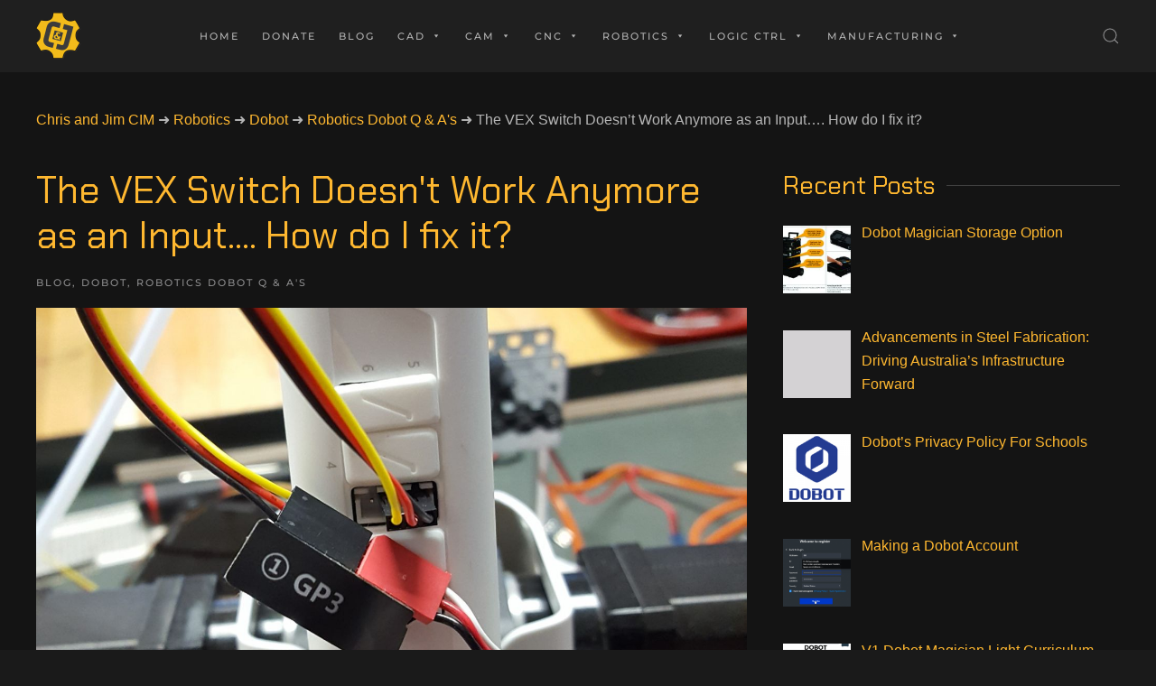

--- FILE ---
content_type: text/html; charset=UTF-8
request_url: https://chrisandjimcim.com/the-vex-switch-doesnt-work-anymore-as-an-input-how-do-i-fix-it/
body_size: 19019
content:
<!DOCTYPE html>
<html lang="en-US">
    <head>
        <meta charset="UTF-8">
        <meta http-equiv="X-UA-Compatible" content="IE=edge">
        <meta name="viewport" content="width=device-width, initial-scale=1">
        <link rel="shortcut icon" href="/wp-content/uploads/2020/05/CnJ-Logo-Gear-Yellow.png">
        <link rel="apple-touch-icon" href="/wp-content/uploads/2020/05/CnJ-Logo-Gear-Yellow-V3.png">
                <title>The VEX Switch Doesn&#8217;t Work Anymore as an Input&#8230;. How do I fix it? &#8211; Chris and Jim CIM</title>
		    <!-- PVC Template -->
    <script type="text/template" id="pvc-stats-view-template">
    <i class="pvc-stats-icon medium" aria-hidden="true"><svg aria-hidden="true" focusable="false" data-prefix="far" data-icon="chart-bar" role="img" xmlns="http://www.w3.org/2000/svg" viewBox="0 0 512 512" class="svg-inline--fa fa-chart-bar fa-w-16 fa-2x"><path fill="currentColor" d="M396.8 352h22.4c6.4 0 12.8-6.4 12.8-12.8V108.8c0-6.4-6.4-12.8-12.8-12.8h-22.4c-6.4 0-12.8 6.4-12.8 12.8v230.4c0 6.4 6.4 12.8 12.8 12.8zm-192 0h22.4c6.4 0 12.8-6.4 12.8-12.8V140.8c0-6.4-6.4-12.8-12.8-12.8h-22.4c-6.4 0-12.8 6.4-12.8 12.8v198.4c0 6.4 6.4 12.8 12.8 12.8zm96 0h22.4c6.4 0 12.8-6.4 12.8-12.8V204.8c0-6.4-6.4-12.8-12.8-12.8h-22.4c-6.4 0-12.8 6.4-12.8 12.8v134.4c0 6.4 6.4 12.8 12.8 12.8zM496 400H48V80c0-8.84-7.16-16-16-16H16C7.16 64 0 71.16 0 80v336c0 17.67 14.33 32 32 32h464c8.84 0 16-7.16 16-16v-16c0-8.84-7.16-16-16-16zm-387.2-48h22.4c6.4 0 12.8-6.4 12.8-12.8v-70.4c0-6.4-6.4-12.8-12.8-12.8h-22.4c-6.4 0-12.8 6.4-12.8 12.8v70.4c0 6.4 6.4 12.8 12.8 12.8z" class=""></path></svg></i>
	 <%= total_view %> total views	<% if ( today_view > 0 ) { %>
		<span class="views_today">,  <%= today_view %> views today</span>
	<% } %>
	</span>
	</script>
		    <meta name='robots' content='max-image-preview:large' />
	<style>img:is([sizes="auto" i], [sizes^="auto," i]) { contain-intrinsic-size: 3000px 1500px }</style>
	<link rel='dns-prefetch' href='//www.googletagmanager.com' />
<link rel='dns-prefetch' href='//pagead2.googlesyndication.com' />
<link rel="alternate" type="application/rss+xml" title="Chris and Jim CIM &raquo; Feed" href="https://chrisandjimcim.com/feed/" />
		<!-- This site uses the Google Analytics by ExactMetrics plugin v8.5.3 - Using Analytics tracking - https://www.exactmetrics.com/ -->
							<script src="//www.googletagmanager.com/gtag/js?id=G-VHHM4DNNG5"  data-cfasync="false" data-wpfc-render="false" type="text/javascript" async></script>
			<script data-cfasync="false" data-wpfc-render="false" type="text/javascript">
				var em_version = '8.5.3';
				var em_track_user = true;
				var em_no_track_reason = '';
								var ExactMetricsDefaultLocations = {"page_location":"https:\/\/chrisandjimcim.com\/the-vex-switch-doesnt-work-anymore-as-an-input-how-do-i-fix-it\/"};
				if ( typeof ExactMetricsPrivacyGuardFilter === 'function' ) {
					var ExactMetricsLocations = (typeof ExactMetricsExcludeQuery === 'object') ? ExactMetricsPrivacyGuardFilter( ExactMetricsExcludeQuery ) : ExactMetricsPrivacyGuardFilter( ExactMetricsDefaultLocations );
				} else {
					var ExactMetricsLocations = (typeof ExactMetricsExcludeQuery === 'object') ? ExactMetricsExcludeQuery : ExactMetricsDefaultLocations;
				}

								var disableStrs = [
										'ga-disable-G-VHHM4DNNG5',
									];

				/* Function to detect opted out users */
				function __gtagTrackerIsOptedOut() {
					for (var index = 0; index < disableStrs.length; index++) {
						if (document.cookie.indexOf(disableStrs[index] + '=true') > -1) {
							return true;
						}
					}

					return false;
				}

				/* Disable tracking if the opt-out cookie exists. */
				if (__gtagTrackerIsOptedOut()) {
					for (var index = 0; index < disableStrs.length; index++) {
						window[disableStrs[index]] = true;
					}
				}

				/* Opt-out function */
				function __gtagTrackerOptout() {
					for (var index = 0; index < disableStrs.length; index++) {
						document.cookie = disableStrs[index] + '=true; expires=Thu, 31 Dec 2099 23:59:59 UTC; path=/';
						window[disableStrs[index]] = true;
					}
				}

				if ('undefined' === typeof gaOptout) {
					function gaOptout() {
						__gtagTrackerOptout();
					}
				}
								window.dataLayer = window.dataLayer || [];

				window.ExactMetricsDualTracker = {
					helpers: {},
					trackers: {},
				};
				if (em_track_user) {
					function __gtagDataLayer() {
						dataLayer.push(arguments);
					}

					function __gtagTracker(type, name, parameters) {
						if (!parameters) {
							parameters = {};
						}

						if (parameters.send_to) {
							__gtagDataLayer.apply(null, arguments);
							return;
						}

						if (type === 'event') {
														parameters.send_to = exactmetrics_frontend.v4_id;
							var hookName = name;
							if (typeof parameters['event_category'] !== 'undefined') {
								hookName = parameters['event_category'] + ':' + name;
							}

							if (typeof ExactMetricsDualTracker.trackers[hookName] !== 'undefined') {
								ExactMetricsDualTracker.trackers[hookName](parameters);
							} else {
								__gtagDataLayer('event', name, parameters);
							}
							
						} else {
							__gtagDataLayer.apply(null, arguments);
						}
					}

					__gtagTracker('js', new Date());
					__gtagTracker('set', {
						'developer_id.dNDMyYj': true,
											});
					if ( ExactMetricsLocations.page_location ) {
						__gtagTracker('set', ExactMetricsLocations);
					}
										__gtagTracker('config', 'G-VHHM4DNNG5', {"forceSSL":"true"} );
															window.gtag = __gtagTracker;										(function () {
						/* https://developers.google.com/analytics/devguides/collection/analyticsjs/ */
						/* ga and __gaTracker compatibility shim. */
						var noopfn = function () {
							return null;
						};
						var newtracker = function () {
							return new Tracker();
						};
						var Tracker = function () {
							return null;
						};
						var p = Tracker.prototype;
						p.get = noopfn;
						p.set = noopfn;
						p.send = function () {
							var args = Array.prototype.slice.call(arguments);
							args.unshift('send');
							__gaTracker.apply(null, args);
						};
						var __gaTracker = function () {
							var len = arguments.length;
							if (len === 0) {
								return;
							}
							var f = arguments[len - 1];
							if (typeof f !== 'object' || f === null || typeof f.hitCallback !== 'function') {
								if ('send' === arguments[0]) {
									var hitConverted, hitObject = false, action;
									if ('event' === arguments[1]) {
										if ('undefined' !== typeof arguments[3]) {
											hitObject = {
												'eventAction': arguments[3],
												'eventCategory': arguments[2],
												'eventLabel': arguments[4],
												'value': arguments[5] ? arguments[5] : 1,
											}
										}
									}
									if ('pageview' === arguments[1]) {
										if ('undefined' !== typeof arguments[2]) {
											hitObject = {
												'eventAction': 'page_view',
												'page_path': arguments[2],
											}
										}
									}
									if (typeof arguments[2] === 'object') {
										hitObject = arguments[2];
									}
									if (typeof arguments[5] === 'object') {
										Object.assign(hitObject, arguments[5]);
									}
									if ('undefined' !== typeof arguments[1].hitType) {
										hitObject = arguments[1];
										if ('pageview' === hitObject.hitType) {
											hitObject.eventAction = 'page_view';
										}
									}
									if (hitObject) {
										action = 'timing' === arguments[1].hitType ? 'timing_complete' : hitObject.eventAction;
										hitConverted = mapArgs(hitObject);
										__gtagTracker('event', action, hitConverted);
									}
								}
								return;
							}

							function mapArgs(args) {
								var arg, hit = {};
								var gaMap = {
									'eventCategory': 'event_category',
									'eventAction': 'event_action',
									'eventLabel': 'event_label',
									'eventValue': 'event_value',
									'nonInteraction': 'non_interaction',
									'timingCategory': 'event_category',
									'timingVar': 'name',
									'timingValue': 'value',
									'timingLabel': 'event_label',
									'page': 'page_path',
									'location': 'page_location',
									'title': 'page_title',
									'referrer' : 'page_referrer',
								};
								for (arg in args) {
																		if (!(!args.hasOwnProperty(arg) || !gaMap.hasOwnProperty(arg))) {
										hit[gaMap[arg]] = args[arg];
									} else {
										hit[arg] = args[arg];
									}
								}
								return hit;
							}

							try {
								f.hitCallback();
							} catch (ex) {
							}
						};
						__gaTracker.create = newtracker;
						__gaTracker.getByName = newtracker;
						__gaTracker.getAll = function () {
							return [];
						};
						__gaTracker.remove = noopfn;
						__gaTracker.loaded = true;
						window['__gaTracker'] = __gaTracker;
					})();
									} else {
										console.log("");
					(function () {
						function __gtagTracker() {
							return null;
						}

						window['__gtagTracker'] = __gtagTracker;
						window['gtag'] = __gtagTracker;
					})();
									}
			</script>
				<!-- / Google Analytics by ExactMetrics -->
		<script type="text/javascript">
/* <![CDATA[ */
window._wpemojiSettings = {"baseUrl":"https:\/\/s.w.org\/images\/core\/emoji\/16.0.1\/72x72\/","ext":".png","svgUrl":"https:\/\/s.w.org\/images\/core\/emoji\/16.0.1\/svg\/","svgExt":".svg","source":{"concatemoji":"https:\/\/chrisandjimcim.com\/wp-includes\/js\/wp-emoji-release.min.js?ver=6.8.3"}};
/*! This file is auto-generated */
!function(s,n){var o,i,e;function c(e){try{var t={supportTests:e,timestamp:(new Date).valueOf()};sessionStorage.setItem(o,JSON.stringify(t))}catch(e){}}function p(e,t,n){e.clearRect(0,0,e.canvas.width,e.canvas.height),e.fillText(t,0,0);var t=new Uint32Array(e.getImageData(0,0,e.canvas.width,e.canvas.height).data),a=(e.clearRect(0,0,e.canvas.width,e.canvas.height),e.fillText(n,0,0),new Uint32Array(e.getImageData(0,0,e.canvas.width,e.canvas.height).data));return t.every(function(e,t){return e===a[t]})}function u(e,t){e.clearRect(0,0,e.canvas.width,e.canvas.height),e.fillText(t,0,0);for(var n=e.getImageData(16,16,1,1),a=0;a<n.data.length;a++)if(0!==n.data[a])return!1;return!0}function f(e,t,n,a){switch(t){case"flag":return n(e,"\ud83c\udff3\ufe0f\u200d\u26a7\ufe0f","\ud83c\udff3\ufe0f\u200b\u26a7\ufe0f")?!1:!n(e,"\ud83c\udde8\ud83c\uddf6","\ud83c\udde8\u200b\ud83c\uddf6")&&!n(e,"\ud83c\udff4\udb40\udc67\udb40\udc62\udb40\udc65\udb40\udc6e\udb40\udc67\udb40\udc7f","\ud83c\udff4\u200b\udb40\udc67\u200b\udb40\udc62\u200b\udb40\udc65\u200b\udb40\udc6e\u200b\udb40\udc67\u200b\udb40\udc7f");case"emoji":return!a(e,"\ud83e\udedf")}return!1}function g(e,t,n,a){var r="undefined"!=typeof WorkerGlobalScope&&self instanceof WorkerGlobalScope?new OffscreenCanvas(300,150):s.createElement("canvas"),o=r.getContext("2d",{willReadFrequently:!0}),i=(o.textBaseline="top",o.font="600 32px Arial",{});return e.forEach(function(e){i[e]=t(o,e,n,a)}),i}function t(e){var t=s.createElement("script");t.src=e,t.defer=!0,s.head.appendChild(t)}"undefined"!=typeof Promise&&(o="wpEmojiSettingsSupports",i=["flag","emoji"],n.supports={everything:!0,everythingExceptFlag:!0},e=new Promise(function(e){s.addEventListener("DOMContentLoaded",e,{once:!0})}),new Promise(function(t){var n=function(){try{var e=JSON.parse(sessionStorage.getItem(o));if("object"==typeof e&&"number"==typeof e.timestamp&&(new Date).valueOf()<e.timestamp+604800&&"object"==typeof e.supportTests)return e.supportTests}catch(e){}return null}();if(!n){if("undefined"!=typeof Worker&&"undefined"!=typeof OffscreenCanvas&&"undefined"!=typeof URL&&URL.createObjectURL&&"undefined"!=typeof Blob)try{var e="postMessage("+g.toString()+"("+[JSON.stringify(i),f.toString(),p.toString(),u.toString()].join(",")+"));",a=new Blob([e],{type:"text/javascript"}),r=new Worker(URL.createObjectURL(a),{name:"wpTestEmojiSupports"});return void(r.onmessage=function(e){c(n=e.data),r.terminate(),t(n)})}catch(e){}c(n=g(i,f,p,u))}t(n)}).then(function(e){for(var t in e)n.supports[t]=e[t],n.supports.everything=n.supports.everything&&n.supports[t],"flag"!==t&&(n.supports.everythingExceptFlag=n.supports.everythingExceptFlag&&n.supports[t]);n.supports.everythingExceptFlag=n.supports.everythingExceptFlag&&!n.supports.flag,n.DOMReady=!1,n.readyCallback=function(){n.DOMReady=!0}}).then(function(){return e}).then(function(){var e;n.supports.everything||(n.readyCallback(),(e=n.source||{}).concatemoji?t(e.concatemoji):e.wpemoji&&e.twemoji&&(t(e.twemoji),t(e.wpemoji)))}))}((window,document),window._wpemojiSettings);
/* ]]> */
</script>
<style id='wp-emoji-styles-inline-css' type='text/css'>

	img.wp-smiley, img.emoji {
		display: inline !important;
		border: none !important;
		box-shadow: none !important;
		height: 1em !important;
		width: 1em !important;
		margin: 0 0.07em !important;
		vertical-align: -0.1em !important;
		background: none !important;
		padding: 0 !important;
	}
</style>
<link rel='stylesheet' id='wp-block-library-css' href='https://chrisandjimcim.com/wp-includes/css/dist/block-library/style.min.css?ver=6.8.3' type='text/css' media='all' />
<style id='classic-theme-styles-inline-css' type='text/css'>
/*! This file is auto-generated */
.wp-block-button__link{color:#fff;background-color:#32373c;border-radius:9999px;box-shadow:none;text-decoration:none;padding:calc(.667em + 2px) calc(1.333em + 2px);font-size:1.125em}.wp-block-file__button{background:#32373c;color:#fff;text-decoration:none}
</style>
<style id='global-styles-inline-css' type='text/css'>
:root{--wp--preset--aspect-ratio--square: 1;--wp--preset--aspect-ratio--4-3: 4/3;--wp--preset--aspect-ratio--3-4: 3/4;--wp--preset--aspect-ratio--3-2: 3/2;--wp--preset--aspect-ratio--2-3: 2/3;--wp--preset--aspect-ratio--16-9: 16/9;--wp--preset--aspect-ratio--9-16: 9/16;--wp--preset--color--black: #000000;--wp--preset--color--cyan-bluish-gray: #abb8c3;--wp--preset--color--white: #ffffff;--wp--preset--color--pale-pink: #f78da7;--wp--preset--color--vivid-red: #cf2e2e;--wp--preset--color--luminous-vivid-orange: #ff6900;--wp--preset--color--luminous-vivid-amber: #fcb900;--wp--preset--color--light-green-cyan: #7bdcb5;--wp--preset--color--vivid-green-cyan: #00d084;--wp--preset--color--pale-cyan-blue: #8ed1fc;--wp--preset--color--vivid-cyan-blue: #0693e3;--wp--preset--color--vivid-purple: #9b51e0;--wp--preset--gradient--vivid-cyan-blue-to-vivid-purple: linear-gradient(135deg,rgba(6,147,227,1) 0%,rgb(155,81,224) 100%);--wp--preset--gradient--light-green-cyan-to-vivid-green-cyan: linear-gradient(135deg,rgb(122,220,180) 0%,rgb(0,208,130) 100%);--wp--preset--gradient--luminous-vivid-amber-to-luminous-vivid-orange: linear-gradient(135deg,rgba(252,185,0,1) 0%,rgba(255,105,0,1) 100%);--wp--preset--gradient--luminous-vivid-orange-to-vivid-red: linear-gradient(135deg,rgba(255,105,0,1) 0%,rgb(207,46,46) 100%);--wp--preset--gradient--very-light-gray-to-cyan-bluish-gray: linear-gradient(135deg,rgb(238,238,238) 0%,rgb(169,184,195) 100%);--wp--preset--gradient--cool-to-warm-spectrum: linear-gradient(135deg,rgb(74,234,220) 0%,rgb(151,120,209) 20%,rgb(207,42,186) 40%,rgb(238,44,130) 60%,rgb(251,105,98) 80%,rgb(254,248,76) 100%);--wp--preset--gradient--blush-light-purple: linear-gradient(135deg,rgb(255,206,236) 0%,rgb(152,150,240) 100%);--wp--preset--gradient--blush-bordeaux: linear-gradient(135deg,rgb(254,205,165) 0%,rgb(254,45,45) 50%,rgb(107,0,62) 100%);--wp--preset--gradient--luminous-dusk: linear-gradient(135deg,rgb(255,203,112) 0%,rgb(199,81,192) 50%,rgb(65,88,208) 100%);--wp--preset--gradient--pale-ocean: linear-gradient(135deg,rgb(255,245,203) 0%,rgb(182,227,212) 50%,rgb(51,167,181) 100%);--wp--preset--gradient--electric-grass: linear-gradient(135deg,rgb(202,248,128) 0%,rgb(113,206,126) 100%);--wp--preset--gradient--midnight: linear-gradient(135deg,rgb(2,3,129) 0%,rgb(40,116,252) 100%);--wp--preset--font-size--small: 13px;--wp--preset--font-size--medium: 20px;--wp--preset--font-size--large: 36px;--wp--preset--font-size--x-large: 42px;--wp--preset--spacing--20: 0.44rem;--wp--preset--spacing--30: 0.67rem;--wp--preset--spacing--40: 1rem;--wp--preset--spacing--50: 1.5rem;--wp--preset--spacing--60: 2.25rem;--wp--preset--spacing--70: 3.38rem;--wp--preset--spacing--80: 5.06rem;--wp--preset--shadow--natural: 6px 6px 9px rgba(0, 0, 0, 0.2);--wp--preset--shadow--deep: 12px 12px 50px rgba(0, 0, 0, 0.4);--wp--preset--shadow--sharp: 6px 6px 0px rgba(0, 0, 0, 0.2);--wp--preset--shadow--outlined: 6px 6px 0px -3px rgba(255, 255, 255, 1), 6px 6px rgba(0, 0, 0, 1);--wp--preset--shadow--crisp: 6px 6px 0px rgba(0, 0, 0, 1);}:where(.is-layout-flex){gap: 0.5em;}:where(.is-layout-grid){gap: 0.5em;}body .is-layout-flex{display: flex;}.is-layout-flex{flex-wrap: wrap;align-items: center;}.is-layout-flex > :is(*, div){margin: 0;}body .is-layout-grid{display: grid;}.is-layout-grid > :is(*, div){margin: 0;}:where(.wp-block-columns.is-layout-flex){gap: 2em;}:where(.wp-block-columns.is-layout-grid){gap: 2em;}:where(.wp-block-post-template.is-layout-flex){gap: 1.25em;}:where(.wp-block-post-template.is-layout-grid){gap: 1.25em;}.has-black-color{color: var(--wp--preset--color--black) !important;}.has-cyan-bluish-gray-color{color: var(--wp--preset--color--cyan-bluish-gray) !important;}.has-white-color{color: var(--wp--preset--color--white) !important;}.has-pale-pink-color{color: var(--wp--preset--color--pale-pink) !important;}.has-vivid-red-color{color: var(--wp--preset--color--vivid-red) !important;}.has-luminous-vivid-orange-color{color: var(--wp--preset--color--luminous-vivid-orange) !important;}.has-luminous-vivid-amber-color{color: var(--wp--preset--color--luminous-vivid-amber) !important;}.has-light-green-cyan-color{color: var(--wp--preset--color--light-green-cyan) !important;}.has-vivid-green-cyan-color{color: var(--wp--preset--color--vivid-green-cyan) !important;}.has-pale-cyan-blue-color{color: var(--wp--preset--color--pale-cyan-blue) !important;}.has-vivid-cyan-blue-color{color: var(--wp--preset--color--vivid-cyan-blue) !important;}.has-vivid-purple-color{color: var(--wp--preset--color--vivid-purple) !important;}.has-black-background-color{background-color: var(--wp--preset--color--black) !important;}.has-cyan-bluish-gray-background-color{background-color: var(--wp--preset--color--cyan-bluish-gray) !important;}.has-white-background-color{background-color: var(--wp--preset--color--white) !important;}.has-pale-pink-background-color{background-color: var(--wp--preset--color--pale-pink) !important;}.has-vivid-red-background-color{background-color: var(--wp--preset--color--vivid-red) !important;}.has-luminous-vivid-orange-background-color{background-color: var(--wp--preset--color--luminous-vivid-orange) !important;}.has-luminous-vivid-amber-background-color{background-color: var(--wp--preset--color--luminous-vivid-amber) !important;}.has-light-green-cyan-background-color{background-color: var(--wp--preset--color--light-green-cyan) !important;}.has-vivid-green-cyan-background-color{background-color: var(--wp--preset--color--vivid-green-cyan) !important;}.has-pale-cyan-blue-background-color{background-color: var(--wp--preset--color--pale-cyan-blue) !important;}.has-vivid-cyan-blue-background-color{background-color: var(--wp--preset--color--vivid-cyan-blue) !important;}.has-vivid-purple-background-color{background-color: var(--wp--preset--color--vivid-purple) !important;}.has-black-border-color{border-color: var(--wp--preset--color--black) !important;}.has-cyan-bluish-gray-border-color{border-color: var(--wp--preset--color--cyan-bluish-gray) !important;}.has-white-border-color{border-color: var(--wp--preset--color--white) !important;}.has-pale-pink-border-color{border-color: var(--wp--preset--color--pale-pink) !important;}.has-vivid-red-border-color{border-color: var(--wp--preset--color--vivid-red) !important;}.has-luminous-vivid-orange-border-color{border-color: var(--wp--preset--color--luminous-vivid-orange) !important;}.has-luminous-vivid-amber-border-color{border-color: var(--wp--preset--color--luminous-vivid-amber) !important;}.has-light-green-cyan-border-color{border-color: var(--wp--preset--color--light-green-cyan) !important;}.has-vivid-green-cyan-border-color{border-color: var(--wp--preset--color--vivid-green-cyan) !important;}.has-pale-cyan-blue-border-color{border-color: var(--wp--preset--color--pale-cyan-blue) !important;}.has-vivid-cyan-blue-border-color{border-color: var(--wp--preset--color--vivid-cyan-blue) !important;}.has-vivid-purple-border-color{border-color: var(--wp--preset--color--vivid-purple) !important;}.has-vivid-cyan-blue-to-vivid-purple-gradient-background{background: var(--wp--preset--gradient--vivid-cyan-blue-to-vivid-purple) !important;}.has-light-green-cyan-to-vivid-green-cyan-gradient-background{background: var(--wp--preset--gradient--light-green-cyan-to-vivid-green-cyan) !important;}.has-luminous-vivid-amber-to-luminous-vivid-orange-gradient-background{background: var(--wp--preset--gradient--luminous-vivid-amber-to-luminous-vivid-orange) !important;}.has-luminous-vivid-orange-to-vivid-red-gradient-background{background: var(--wp--preset--gradient--luminous-vivid-orange-to-vivid-red) !important;}.has-very-light-gray-to-cyan-bluish-gray-gradient-background{background: var(--wp--preset--gradient--very-light-gray-to-cyan-bluish-gray) !important;}.has-cool-to-warm-spectrum-gradient-background{background: var(--wp--preset--gradient--cool-to-warm-spectrum) !important;}.has-blush-light-purple-gradient-background{background: var(--wp--preset--gradient--blush-light-purple) !important;}.has-blush-bordeaux-gradient-background{background: var(--wp--preset--gradient--blush-bordeaux) !important;}.has-luminous-dusk-gradient-background{background: var(--wp--preset--gradient--luminous-dusk) !important;}.has-pale-ocean-gradient-background{background: var(--wp--preset--gradient--pale-ocean) !important;}.has-electric-grass-gradient-background{background: var(--wp--preset--gradient--electric-grass) !important;}.has-midnight-gradient-background{background: var(--wp--preset--gradient--midnight) !important;}.has-small-font-size{font-size: var(--wp--preset--font-size--small) !important;}.has-medium-font-size{font-size: var(--wp--preset--font-size--medium) !important;}.has-large-font-size{font-size: var(--wp--preset--font-size--large) !important;}.has-x-large-font-size{font-size: var(--wp--preset--font-size--x-large) !important;}
:where(.wp-block-post-template.is-layout-flex){gap: 1.25em;}:where(.wp-block-post-template.is-layout-grid){gap: 1.25em;}
:where(.wp-block-columns.is-layout-flex){gap: 2em;}:where(.wp-block-columns.is-layout-grid){gap: 2em;}
:root :where(.wp-block-pullquote){font-size: 1.5em;line-height: 1.6;}
</style>
<link rel='stylesheet' id='a3-pvc-style-css' href='https://chrisandjimcim.com/wp-content/plugins/page-views-count/assets/css/style.min.css?ver=2.8.7' type='text/css' media='all' />
<link rel='stylesheet' id='megamenu-css' href='https://chrisandjimcim.com/wp-content/uploads/maxmegamenu/style.css?ver=226c44' type='text/css' media='all' />
<link rel='stylesheet' id='dashicons-css' href='https://chrisandjimcim.com/wp-includes/css/dashicons.min.css?ver=6.8.3' type='text/css' media='all' />
<link rel='stylesheet' id='recent-posts-widget-with-thumbnails-public-style-css' href='https://chrisandjimcim.com/wp-content/plugins/recent-posts-widget-with-thumbnails/public.css?ver=7.1.1' type='text/css' media='all' />
<link rel='stylesheet' id='a3pvc-css' href='//chrisandjimcim.com/wp-content/uploads/sass/pvc.min.css?ver=1725290089' type='text/css' media='all' />
<link rel='stylesheet' id='__EPYT__style-css' href='https://chrisandjimcim.com/wp-content/plugins/youtube-embed-plus-pro/styles/ytprefs.min.css?ver=14.2.4' type='text/css' media='all' />
<style id='__EPYT__style-inline-css' type='text/css'>

                .epyt-gallery-thumb {
                        width: 33.333%;
                }
                
</style>
<link rel='stylesheet' id='__disptype__-css' href='https://chrisandjimcim.com/wp-content/plugins/youtube-embed-plus-pro/scripts/lity.min.css?ver=14.2.4' type='text/css' media='all' />
<link rel='stylesheet' id='__dyntype__-css' href='https://chrisandjimcim.com/wp-content/plugins/youtube-embed-plus-pro/scripts/embdyn.min.css?ver=14.2.4' type='text/css' media='all' />
<link href="https://chrisandjimcim.com/wp-content/themes/yootheme/css/theme.1.css?ver=1748145442" rel="stylesheet">
<link href="https://chrisandjimcim.com/wp-content/themes/yootheme/css/theme.update.css?ver=2.0.12" rel="stylesheet">
<script type="text/javascript" src="https://chrisandjimcim.com/wp-content/plugins/google-analytics-dashboard-for-wp/assets/js/frontend-gtag.min.js?ver=8.5.3" id="exactmetrics-frontend-script-js" async="async" data-wp-strategy="async"></script>
<script data-cfasync="false" data-wpfc-render="false" type="text/javascript" id='exactmetrics-frontend-script-js-extra'>/* <![CDATA[ */
var exactmetrics_frontend = {"js_events_tracking":"true","download_extensions":"zip,mp3,mpeg,pdf,docx,pptx,xlsx,rar","inbound_paths":"[{\"path\":\"\\\/go\\\/\",\"label\":\"affiliate\"},{\"path\":\"\\\/recommend\\\/\",\"label\":\"affiliate\"}]","home_url":"https:\/\/chrisandjimcim.com","hash_tracking":"false","v4_id":"G-VHHM4DNNG5"};/* ]]> */
</script>
<script type="text/javascript" src="https://chrisandjimcim.com/wp-includes/js/jquery/jquery.min.js?ver=3.7.1" id="jquery-core-js"></script>
<script type="text/javascript" src="https://chrisandjimcim.com/wp-includes/js/jquery/jquery-migrate.min.js?ver=3.4.1" id="jquery-migrate-js"></script>
<script type="text/javascript" src="https://chrisandjimcim.com/wp-includes/js/underscore.min.js?ver=1.13.7" id="underscore-js"></script>
<script type="text/javascript" src="https://chrisandjimcim.com/wp-includes/js/backbone.min.js?ver=1.6.0" id="backbone-js"></script>
<script type="text/javascript" id="a3-pvc-backbone-js-extra">
/* <![CDATA[ */
var pvc_vars = {"rest_api_url":"https:\/\/chrisandjimcim.com\/wp-json\/pvc\/v1","ajax_url":"https:\/\/chrisandjimcim.com\/wp-admin\/admin-ajax.php","security":"a87ca2a10c","ajax_load_type":"rest_api"};
/* ]]> */
</script>
<script type="text/javascript" src="https://chrisandjimcim.com/wp-content/plugins/page-views-count/assets/js/pvc.backbone.min.js?ver=2.8.7" id="a3-pvc-backbone-js"></script>

<!-- Google tag (gtag.js) snippet added by Site Kit -->
<!-- Google Analytics snippet added by Site Kit -->
<script type="text/javascript" src="https://www.googletagmanager.com/gtag/js?id=GT-NS8CCNJN" id="google_gtagjs-js" async></script>
<script type="text/javascript" id="google_gtagjs-js-after">
/* <![CDATA[ */
window.dataLayer = window.dataLayer || [];function gtag(){dataLayer.push(arguments);}
gtag("set","linker",{"domains":["chrisandjimcim.com"]});
gtag("js", new Date());
gtag("set", "developer_id.dZTNiMT", true);
gtag("config", "GT-NS8CCNJN");
/* ]]> */
</script>
<script type="text/javascript" src="https://chrisandjimcim.com/wp-content/plugins/youtube-embed-plus-pro/scripts/lity.min.js?ver=14.2.4" id="__dispload__-js"></script>
<script type="text/javascript" id="__ytprefs__-js-extra">
/* <![CDATA[ */
var _EPYT_ = {"ajaxurl":"https:\/\/chrisandjimcim.com\/wp-admin\/admin-ajax.php","security":"97a447ec4c","gallery_scrolloffset":"20","eppathtoscripts":"https:\/\/chrisandjimcim.com\/wp-content\/plugins\/youtube-embed-plus-pro\/scripts\/","eppath":"https:\/\/chrisandjimcim.com\/wp-content\/plugins\/youtube-embed-plus-pro\/","epresponsiveselector":"[\"iframe.__youtube_prefs__\",\"iframe[src*='youtube.com']\",\"iframe[src*='youtube-nocookie.com']\",\"iframe[data-ep-src*='youtube.com']\",\"iframe[data-ep-src*='youtube-nocookie.com']\",\"iframe[data-ep-gallerysrc*='youtube.com']\"]","epdovol":"1","version":"14.2.4","evselector":"iframe.__youtube_prefs__[src], iframe[src*=\"youtube.com\/embed\/\"], iframe[src*=\"youtube-nocookie.com\/embed\/\"]","ajax_compat":"","maxres_facade":"eager","ytapi_load":"light","pause_others":"","stopMobileBuffer":"1","facade_mode":"","not_live_on_channel":"","not_live_showtime":"180"};
/* ]]> */
</script>
<script type="text/javascript" src="https://chrisandjimcim.com/wp-content/plugins/youtube-embed-plus-pro/scripts/ytprefs.min.js?ver=14.2.4" id="__ytprefs__-js"></script>
<script type="text/javascript" src="https://chrisandjimcim.com/wp-content/plugins/youtube-embed-plus-pro/scripts/embdyn.min.js?ver=14.2.4" id="__dynload__-js"></script>
<link rel="https://api.w.org/" href="https://chrisandjimcim.com/wp-json/" /><link rel="alternate" title="JSON" type="application/json" href="https://chrisandjimcim.com/wp-json/wp/v2/posts/3700" /><link rel="EditURI" type="application/rsd+xml" title="RSD" href="https://chrisandjimcim.com/xmlrpc.php?rsd" />
<meta name="generator" content="WordPress 6.8.3" />
<link rel="canonical" href="https://chrisandjimcim.com/the-vex-switch-doesnt-work-anymore-as-an-input-how-do-i-fix-it/" />
<link rel='shortlink' href='https://chrisandjimcim.com/?p=3700' />
<link rel="alternate" title="oEmbed (JSON)" type="application/json+oembed" href="https://chrisandjimcim.com/wp-json/oembed/1.0/embed?url=https%3A%2F%2Fchrisandjimcim.com%2Fthe-vex-switch-doesnt-work-anymore-as-an-input-how-do-i-fix-it%2F" />
<link rel="alternate" title="oEmbed (XML)" type="text/xml+oembed" href="https://chrisandjimcim.com/wp-json/oembed/1.0/embed?url=https%3A%2F%2Fchrisandjimcim.com%2Fthe-vex-switch-doesnt-work-anymore-as-an-input-how-do-i-fix-it%2F&#038;format=xml" />
<meta name="generator" content="Site Kit by Google 1.170.0" />
<!-- Google AdSense meta tags added by Site Kit -->
<meta name="google-adsense-platform-account" content="ca-host-pub-2644536267352236">
<meta name="google-adsense-platform-domain" content="sitekit.withgoogle.com">
<!-- End Google AdSense meta tags added by Site Kit -->

<!-- Google AdSense snippet added by Site Kit -->
<script type="text/javascript" async="async" src="https://pagead2.googlesyndication.com/pagead/js/adsbygoogle.js?client=ca-pub-4395629770230188&amp;host=ca-host-pub-2644536267352236" crossorigin="anonymous"></script>

<!-- End Google AdSense snippet added by Site Kit -->
<script src="https://chrisandjimcim.com/wp-content/themes/yootheme/vendor/assets/uikit/dist/js/uikit.min.js?ver=2.0.12"></script>
<script src="https://chrisandjimcim.com/wp-content/themes/yootheme/vendor/assets/uikit/dist/js/uikit-icons.min.js?ver=2.0.12"></script>
<script src="https://chrisandjimcim.com/wp-content/themes/yootheme/js/theme.js?ver=2.0.12"></script>
<script>var $theme = {};</script>
<style type="text/css">/** Mega Menu CSS: fs **/</style>
    </head>
    <body class="wp-singular post-template-default single single-post postid-3700 single-format-standard wp-theme-yootheme  mega-menu-navbar">
        
        <div class="tm-page">

                        
<div class="tm-header-mobile uk-hidden@m">


    <div class="uk-navbar-container">
        <nav uk-navbar>

                        <div class="uk-navbar-left">

                
                                <a class="uk-navbar-toggle" href="#tm-mobile" uk-toggle>
                    <div uk-navbar-toggle-icon></div>
                                    </a>
                
                
            </div>
            
                        <div class="uk-navbar-center">
                <a class="uk-navbar-item uk-logo" href="https://chrisandjimcim.com">
                    <img alt="C&amp;J" src="/wp-content/themes/yootheme/cache/CnJ-Logo-Gear-Yellow-V2-74212f8c.png" srcset="/wp-content/themes/yootheme/cache/CnJ-Logo-Gear-Yellow-V2-74212f8c.png 50w, /wp-content/themes/yootheme/cache/CnJ-Logo-Gear-Yellow-V2-ac3a46e2.png 100w" sizes="(min-width: 50px) 50px" data-width="50" data-height="52">                </a>
            </div>
            
            
        </nav>
    </div>

    

<div id="tm-mobile" uk-offcanvas mode="slide" overlay>
    <div class="uk-offcanvas-bar">

        <button class="uk-offcanvas-close" type="button" uk-close></button>

        
            
<div class="uk-child-width-1-1" uk-grid>    <div>
<div class="uk-panel">

    
    
<ul class="uk-nav uk-nav-default uk-nav-parent-icon uk-nav-accordion" uk-nav="{&quot;targets&quot;: &quot;&gt; .js-accordion&quot;}">
    
	<li><a href="https://chrisandjimcim.com/" class=" menu-item menu-item-type-post_type menu-item-object-page menu-item-home">Home</a></li>
	<li><a href="https://chrisandjimcim.com/donate-to-chrisandjimcim/" class=" menu-item menu-item-type-custom menu-item-object-custom">Donate</a></li>
	<li><a href="https://chrisandjimcim.com/category/blog/" class=" menu-item menu-item-type-taxonomy menu-item-object-category current-post-ancestor current-menu-parent current-post-parent">Blog</a></li>
	<li class="js-accordion uk-parent"><a href>CAD</a>
	<ul class="uk-nav-sub">

		<li class="uk-parent"><a href>Fusion 360</a>
		<ul>

			<li><a href="https://chrisandjimcim.com/category/cad-modeling/fusion-360-cad/q-as-fusion-360/" class=" menu-item menu-item-type-taxonomy menu-item-object-category">Q & A's</a></li>
			<li><a href="https://chrisandjimcim.com/category/cad-modeling/fusion-360-cad/tutorials-fusion-360/" class=" menu-item menu-item-type-taxonomy menu-item-object-category">Tutorials</a></li>
			<li><a href="https://chrisandjimcim.com/category/cad-modeling/fusion-360-cad/projects-fusion-360/" class=" menu-item menu-item-type-taxonomy menu-item-object-category">Projects</a></li></ul></li>
		<li class="uk-parent"><a href>Inventor</a>
		<ul>

			<li><a href="https://chrisandjimcim.com/category/cad-modeling/inventor/q-as-inventor/" class=" menu-item menu-item-type-taxonomy menu-item-object-category">Q & A's</a></li>
			<li><a href="https://chrisandjimcim.com/category/cad-modeling/inventor/tutorials-inventor/" class=" menu-item menu-item-type-taxonomy menu-item-object-category">Tutorials</a></li>
			<li><a href="https://chrisandjimcim.com/category/cad-modeling/inventor/projects-inventor/" class=" menu-item menu-item-type-taxonomy menu-item-object-category">Projects</a></li></ul></li>
		<li class="uk-parent"><a href>Onshape</a>
		<ul>

			<li><a href="https://chrisandjimcim.com/category/cad-modeling/onshape/onshape-q-as/" class=" menu-item menu-item-type-taxonomy menu-item-object-category">Onshape Q &amp; A's</a></li>
			<li><a href="https://chrisandjimcim.com/category/cad-modeling/onshape/onshape-tutorials/" class=" menu-item menu-item-type-taxonomy menu-item-object-category">Onshape Tutorials</a></li>
			<li><a href="https://chrisandjimcim.com/category/cad-modeling/onshape/onshape-projects/" class=" menu-item menu-item-type-taxonomy menu-item-object-category">Onshape Projects</a></li></ul></li>
		<li><a href="https://chrisandjimcim.com/category/cad-modeling/general-cad-resources/" class=" menu-item menu-item-type-taxonomy menu-item-object-category">General Resources</a></li></ul></li>
	<li class="js-accordion uk-parent"><a href>CAM</a>
	<ul class="uk-nav-sub">

		<li class="uk-parent"><a href>Fusion 360</a>
		<ul>

			<li><a href="https://chrisandjimcim.com/category/cam/fusion-360-cam/q-as-fusion-360-cam/" class=" menu-item menu-item-type-taxonomy menu-item-object-category">Q & A's</a></li>
			<li><a href="https://chrisandjimcim.com/category/cam/fusion-360-cam/tutorials-fusion-360-cam/" class=" menu-item menu-item-type-taxonomy menu-item-object-category">Tutorials</a></li>
			<li><a href="https://chrisandjimcim.com/category/cam/fusion-360-cam/projects-fusion-360-cam/" class=" menu-item menu-item-type-taxonomy menu-item-object-category">Projects</a></li></ul></li>
		<li class="uk-parent"><a href>HSM</a>
		<ul>

			<li><a href="https://chrisandjimcim.com/category/cam/hsm/q-as-hsm/" class=" menu-item menu-item-type-taxonomy menu-item-object-category">Q & A's</a></li>
			<li><a href="https://chrisandjimcim.com/category/cam/hsm/tutorials-hsm/" class=" menu-item menu-item-type-taxonomy menu-item-object-category">Tutorials</a></li>
			<li><a href="https://chrisandjimcim.com/category/cam/hsm/projects-hsm/" class=" menu-item menu-item-type-taxonomy menu-item-object-category">Projects</a></li></ul></li>
		<li class="uk-parent"><a href>EdgeCAM</a>
		<ul>

			<li><a href="https://chrisandjimcim.com/category/cam/edgecam/q-as-edgecam/" class=" menu-item menu-item-type-taxonomy menu-item-object-category">Q & A's</a></li>
			<li><a href="https://chrisandjimcim.com/category/cam/edgecam/tutorials-edgecam/" class=" menu-item menu-item-type-taxonomy menu-item-object-category">Tutorials</a></li>
			<li><a href="https://chrisandjimcim.com/category/cam/edgecam/projects-edgecam/" class=" menu-item menu-item-type-taxonomy menu-item-object-category">Projects</a></li></ul></li>
		<li><a href="https://chrisandjimcim.com/category/cam/general-cam-resources/" class=" menu-item menu-item-type-taxonomy menu-item-object-category">General Resources</a></li></ul></li>
	<li class="js-accordion uk-parent"><a href>CNC</a>
	<ul class="uk-nav-sub">

		<li class="uk-parent"><a href>Tormach</a>
		<ul>

			<li><a href="https://chrisandjimcim.com/category/cnc/tormach/q-as-tormach/" class=" menu-item menu-item-type-taxonomy menu-item-object-category">Q & A's</a></li>
			<li><a href="https://chrisandjimcim.com/category/cnc/tormach/tutorials-tormach/" class=" menu-item menu-item-type-taxonomy menu-item-object-category">Tutorials</a></li>
			<li><a href="https://chrisandjimcim.com/category/cnc/tormach/projects-tormach/" class=" menu-item menu-item-type-taxonomy menu-item-object-category">Projects</a></li></ul></li>
		<li class="uk-parent"><a href="https://chrisandjimcim.com/category/cnc/shapeoko/" class=" menu-item menu-item-type-taxonomy menu-item-object-category menu-item-has-children">Shapeoko</a>
		<ul>

			<li><a href="https://chrisandjimcim.com/category/cnc/shapeoko/cnc-shapeoko-q-as/" class=" menu-item menu-item-type-taxonomy menu-item-object-category">Q & A's</a></li>
			<li><a href="https://chrisandjimcim.com/category/cnc/shapeoko/cnc-shapeoko-tutorials/" class=" menu-item menu-item-type-taxonomy menu-item-object-category">Tutorials</a></li>
			<li><a href="https://chrisandjimcim.com/category/cnc/shapeoko/cnc-shapeoko-projects/" class=" menu-item menu-item-type-taxonomy menu-item-object-category">Projects</a></li></ul></li>
		<li class="uk-parent"><a href>Intelitek</a>
		<ul>

			<li><a href="https://chrisandjimcim.com/category/cnc/intelitek/q-as-intelitek/" class=" menu-item menu-item-type-taxonomy menu-item-object-category">Q & A's</a></li>
			<li><a href="https://chrisandjimcim.com/category/cnc/intelitek/tutorials-intelitek/" class=" menu-item menu-item-type-taxonomy menu-item-object-category">Tutorials</a></li>
			<li><a href="https://chrisandjimcim.com/category/cnc/intelitek/projects-intelitek/" class=" menu-item menu-item-type-taxonomy menu-item-object-category">Projects</a></li></ul></li>
		<li><a href="https://chrisandjimcim.com/category/cnc/general-cnc-resources/" class=" menu-item menu-item-type-taxonomy menu-item-object-category">General Resources</a></li></ul></li>
	<li class="js-accordion uk-parent"><a href>Robotics</a>
	<ul class="uk-nav-sub">

		<li class="uk-parent"><a href>DoBot</a>
		<ul>

			<li><a href="https://chrisandjimcim.com/category/robotics/dobot/q-as-dobot/" class=" menu-item menu-item-type-taxonomy menu-item-object-category current-post-ancestor current-menu-parent current-post-parent">Q & A's</a></li>
			<li><a href="https://chrisandjimcim.com/category/robotics/dobot/tutorials/" class=" menu-item menu-item-type-taxonomy menu-item-object-category">Tutorials</a></li>
			<li><a href="https://chrisandjimcim.com/category/robotics/dobot/projects-dobot/" class=" menu-item menu-item-type-taxonomy menu-item-object-category">Projects</a></li>
			<li><a href="https://chrisandjimcim.com/category/v3-magician-activities/" class=" menu-item menu-item-type-taxonomy menu-item-object-category">V3 Magician Activities</a></li>
			<li><a href="https://chrisandjimcim.com/category/robotics/dobot/v3-magician-lite-activities/" class=" menu-item menu-item-type-taxonomy menu-item-object-category">V3 Magician Lite Activities</a></li>
			<li><a href="https://chrisandjimcim.com/category/robotics/dobot/blockly-resources/" class=" menu-item menu-item-type-taxonomy menu-item-object-category">Blockly Lessons</a></li>
			<li><a href="https://chrisandjimcim.com/category/robotics/dobot/teach-playback-resources/" class=" menu-item menu-item-type-taxonomy menu-item-object-category">Teach & Playback Lessons</a></li></ul></li>
		<li class="uk-parent"><a href>RoboCell</a>
		<ul>

			<li><a href="https://chrisandjimcim.com/category/robotics/robocell/robotics-robocell-q-as/" class=" menu-item menu-item-type-taxonomy menu-item-object-category">Q & A's</a></li>
			<li><a href="https://chrisandjimcim.com/category/robotics/robocell/robotics-robocell-tutorials/" class=" menu-item menu-item-type-taxonomy menu-item-object-category">Tutorials</a></li>
			<li><a href="https://chrisandjimcim.com/category/robotics/robocell/robotics-robocell-projects/" class=" menu-item menu-item-type-taxonomy menu-item-object-category">Projects</a></li></ul></li>
		<li class="uk-parent"><a href>Lynxmotion</a>
		<ul>

			<li><a href="https://chrisandjimcim.com/category/robotics/lynxmotion/q-as-lynxmotion/" class=" menu-item menu-item-type-taxonomy menu-item-object-category">Q & A's</a></li>
			<li><a href="https://chrisandjimcim.com/category/robotics/lynxmotion/tutorials-lynxmotion/" class=" menu-item menu-item-type-taxonomy menu-item-object-category">Tutorials</a></li>
			<li><a href="https://chrisandjimcim.com/category/robotics/lynxmotion/projects-lynxmotion/" class=" menu-item menu-item-type-taxonomy menu-item-object-category">Projects</a></li></ul></li>
		<li><a href="https://chrisandjimcim.com/category/robotics/general-robotics-resources/" class=" menu-item menu-item-type-taxonomy menu-item-object-category">General Resources</a></li></ul></li>
	<li class="js-accordion uk-parent"><a href>Logic Ctrl</a>
	<ul class="uk-nav-sub">

		<li class="uk-parent"><a href>VEX</a>
		<ul>

			<li><a href="https://chrisandjimcim.com/category/logic-controllers/vex/logic-controllers-vex-q-as/" class=" menu-item menu-item-type-taxonomy menu-item-object-category">Q & A's</a></li>
			<li><a href="https://chrisandjimcim.com/category/logic-controllers/vex/logic-controllers-vex-tutorials/" class=" menu-item menu-item-type-taxonomy menu-item-object-category">Tutorials</a></li>
			<li><a href="https://chrisandjimcim.com/category/logic-controllers/vex/logic-controllers-vex-projects/" class=" menu-item menu-item-type-taxonomy menu-item-object-category">Projects</a></li></ul></li>
		<li class="uk-parent"><a href>Arduino</a>
		<ul>

			<li><a href="https://chrisandjimcim.com/category/logic-controllers/arduino/logic-controllers-arduino-q-as/" class=" menu-item menu-item-type-taxonomy menu-item-object-category">Q & A's</a></li>
			<li><a href="https://chrisandjimcim.com/category/logic-controllers/arduino/logic-controllers-arduino-tutorials/" class=" menu-item menu-item-type-taxonomy menu-item-object-category">Tutorials</a></li>
			<li><a href="https://chrisandjimcim.com/category/logic-controllers/arduino/logic-controllers-arduino-projects/" class=" menu-item menu-item-type-taxonomy menu-item-object-category">Projects</a></li></ul></li>
		<li class="uk-parent"><a href>PLC's</a>
		<ul>

			<li><a href="https://chrisandjimcim.com/category/logic-controllers/plcs/logic-controllers-plcs-q-as/" class=" menu-item menu-item-type-taxonomy menu-item-object-category">Q & A's</a></li>
			<li><a href="https://chrisandjimcim.com/category/logic-controllers/plcs/logic-controllers-plcs-tutorials/" class=" menu-item menu-item-type-taxonomy menu-item-object-category">Tutorials</a></li>
			<li><a href="https://chrisandjimcim.com/category/logic-controllers/plcs/logic-controllers-plcs-projects/" class=" menu-item menu-item-type-taxonomy menu-item-object-category">Projects</a></li></ul></li>
		<li><a href="https://chrisandjimcim.com/category/logic-controllers/general-micro-resources/" class=" menu-item menu-item-type-taxonomy menu-item-object-category">General Resources</a></li></ul></li>
	<li class="js-accordion uk-parent"><a href>Manufacturing</a>
	<ul class="uk-nav-sub">

		<li class="uk-parent"><a href>Processes</a>
		<ul>

			<li><a href="https://chrisandjimcim.com/category/manufacturing/processes/q-as-processes/" class=" menu-item menu-item-type-taxonomy menu-item-object-category">Q & A's</a></li>
			<li><a href="https://chrisandjimcim.com/category/manufacturing/processes/tutorials-processes/" class=" menu-item menu-item-type-taxonomy menu-item-object-category">Tutorials</a></li>
			<li><a href="https://chrisandjimcim.com/category/manufacturing/processes/projects-processes/" class=" menu-item menu-item-type-taxonomy menu-item-object-category">Projects</a></li></ul></li>
		<li class="uk-parent"><a href>Math</a>
		<ul>

			<li><a href="https://chrisandjimcim.com/category/manufacturing/math/q-as-math/" class=" menu-item menu-item-type-taxonomy menu-item-object-category">Q & A's</a></li>
			<li><a href="https://chrisandjimcim.com/category/manufacturing/math/tutorials-math/" class=" menu-item menu-item-type-taxonomy menu-item-object-category">Tutorials</a></li>
			<li><a href="https://chrisandjimcim.com/category/manufacturing/math/projects-math/" class=" menu-item menu-item-type-taxonomy menu-item-object-category">Projects</a></li></ul></li>
		<li><a href="https://chrisandjimcim.com/category/manufacturing/general-manufacturing-resources/" class=" menu-item menu-item-type-taxonomy menu-item-object-category">General Resources</a></li></ul></li></ul>

</div>
</div>    <div>
<div class="uk-panel widget-search" id="widget-search-5">

    
    

    <form id="search-452" action="https://chrisandjimcim.com/" method="get" role="search" class="uk-search uk-search-default">
<span uk-search-icon></span>
<input name="s" placeholder="Search &hellip;" type="search" class="uk-search-input">
</form>






</div>
</div></div>
            
    </div>
</div>

</div>


<div class="tm-header uk-visible@m" uk-header>



        <div uk-sticky media="@m" cls-active="uk-navbar-sticky" sel-target=".uk-navbar-container">
    
        <div class="uk-navbar-container">

            <div class="uk-container">
                <nav class="uk-navbar" uk-navbar="{&quot;align&quot;:&quot;center&quot;,&quot;boundary&quot;:&quot;!.uk-navbar-container&quot;}">

                                        <div class="uk-navbar-left">

                                                    
<a href="https://chrisandjimcim.com" class="uk-navbar-item uk-logo">
    <img alt="C&amp;J" src="/wp-content/themes/yootheme/cache/CnJ-Logo-Gear-Yellow-V2-74212f8c.png" srcset="/wp-content/themes/yootheme/cache/CnJ-Logo-Gear-Yellow-V2-74212f8c.png 50w, /wp-content/themes/yootheme/cache/CnJ-Logo-Gear-Yellow-V2-ac3a46e2.png 100w" sizes="(min-width: 50px) 50px" data-width="50" data-height="52"></a>
                        
                        
                    </div>
                    
                                        <div class="uk-navbar-center">

                        
                                                    <div id="mega-menu-wrap-navbar" class="mega-menu-wrap"><div class="mega-menu-toggle"><div class="mega-toggle-blocks-left"></div><div class="mega-toggle-blocks-center"></div><div class="mega-toggle-blocks-right"><div class='mega-toggle-block mega-menu-toggle-block mega-toggle-block-1' id='mega-toggle-block-1' tabindex='0'><span class='mega-toggle-label' role='button' aria-expanded='false'><span class='mega-toggle-label-closed'>MENU</span><span class='mega-toggle-label-open'>MENU</span></span></div></div></div><ul id="mega-menu-navbar" class="mega-menu max-mega-menu mega-menu-horizontal mega-no-js" data-event="click" data-effect="fade_up" data-effect-speed="200" data-effect-mobile="disabled" data-effect-speed-mobile="0" data-mobile-force-width="false" data-second-click="go" data-document-click="collapse" data-vertical-behaviour="standard" data-breakpoint="600" data-unbind="true" data-mobile-state="collapse_all" data-mobile-direction="vertical" data-hover-intent-timeout="300" data-hover-intent-interval="100"><li class="mega-menu-item mega-menu-item-type-post_type mega-menu-item-object-page mega-menu-item-home mega-align-bottom-left mega-menu-flyout mega-menu-item-5187" id="mega-menu-item-5187"><a class="mega-menu-link" href="https://chrisandjimcim.com/" tabindex="0">Home</a></li><li class="mega-menu-item mega-menu-item-type-custom mega-menu-item-object-custom mega-align-bottom-left mega-menu-flyout mega-menu-item-6358" id="mega-menu-item-6358"><a class="mega-menu-link" href="https://chrisandjimcim.com/donate-to-chrisandjimcim/" tabindex="0">Donate</a></li><li class="mega-menu-item mega-menu-item-type-taxonomy mega-menu-item-object-category mega-current-post-ancestor mega-current-menu-parent mega-current-post-parent mega-align-bottom-left mega-menu-flyout mega-menu-item-5259" id="mega-menu-item-5259"><a class="mega-menu-link" href="https://chrisandjimcim.com/category/blog/" tabindex="0">Blog</a></li><li class="mega-menu-item mega-menu-item-type-custom mega-menu-item-object-custom mega-menu-item-has-children mega-align-bottom-left mega-menu-flyout mega-menu-item-5189" id="mega-menu-item-5189"><a class="mega-menu-link" href="#" aria-expanded="false" tabindex="0">CAD<span class="mega-indicator" aria-hidden="true"></span></a>
<ul class="mega-sub-menu">
<li class="mega-menu-item mega-menu-item-type-custom mega-menu-item-object-custom mega-menu-item-has-children mega-menu-item-5190" id="mega-menu-item-5190"><a class="mega-menu-link" href="#" aria-expanded="false">Fusion 360<span class="mega-indicator" aria-hidden="true"></span></a>
	<ul class="mega-sub-menu">
<li class="mega-menu-item mega-menu-item-type-taxonomy mega-menu-item-object-category mega-menu-item-5201" id="mega-menu-item-5201"><a class="mega-menu-link" href="https://chrisandjimcim.com/category/cad-modeling/fusion-360-cad/q-as-fusion-360/">Q & A's</a></li><li class="mega-menu-item mega-menu-item-type-taxonomy mega-menu-item-object-category mega-menu-item-5202" id="mega-menu-item-5202"><a class="mega-menu-link" href="https://chrisandjimcim.com/category/cad-modeling/fusion-360-cad/tutorials-fusion-360/">Tutorials</a></li><li class="mega-menu-item mega-menu-item-type-taxonomy mega-menu-item-object-category mega-menu-item-5200" id="mega-menu-item-5200"><a class="mega-menu-link" href="https://chrisandjimcim.com/category/cad-modeling/fusion-360-cad/projects-fusion-360/">Projects</a></li>	</ul>
</li><li class="mega-menu-item mega-menu-item-type-custom mega-menu-item-object-custom mega-menu-item-has-children mega-menu-item-5191" id="mega-menu-item-5191"><a class="mega-menu-link" href="#" aria-expanded="false">Inventor<span class="mega-indicator" aria-hidden="true"></span></a>
	<ul class="mega-sub-menu">
<li class="mega-menu-item mega-menu-item-type-taxonomy mega-menu-item-object-category mega-menu-item-5205" id="mega-menu-item-5205"><a class="mega-menu-link" href="https://chrisandjimcim.com/category/cad-modeling/inventor/q-as-inventor/">Q & A's</a></li><li class="mega-menu-item mega-menu-item-type-taxonomy mega-menu-item-object-category mega-menu-item-5206" id="mega-menu-item-5206"><a class="mega-menu-link" href="https://chrisandjimcim.com/category/cad-modeling/inventor/tutorials-inventor/">Tutorials</a></li><li class="mega-menu-item mega-menu-item-type-taxonomy mega-menu-item-object-category mega-menu-item-5204" id="mega-menu-item-5204"><a class="mega-menu-link" href="https://chrisandjimcim.com/category/cad-modeling/inventor/projects-inventor/">Projects</a></li>	</ul>
</li><li class="mega-menu-item mega-menu-item-type-custom mega-menu-item-object-custom mega-menu-item-has-children mega-menu-item-5735" id="mega-menu-item-5735"><a class="mega-menu-link" href="#" aria-expanded="false">Onshape<span class="mega-indicator" aria-hidden="true"></span></a>
	<ul class="mega-sub-menu">
<li class="mega-menu-item mega-menu-item-type-taxonomy mega-menu-item-object-category mega-menu-item-5733" id="mega-menu-item-5733"><a class="mega-menu-link" href="https://chrisandjimcim.com/category/cad-modeling/onshape/onshape-q-as/">Onshape Q &amp; A's</a></li><li class="mega-menu-item mega-menu-item-type-taxonomy mega-menu-item-object-category mega-menu-item-5734" id="mega-menu-item-5734"><a class="mega-menu-link" href="https://chrisandjimcim.com/category/cad-modeling/onshape/onshape-tutorials/">Onshape Tutorials</a></li><li class="mega-menu-item mega-menu-item-type-taxonomy mega-menu-item-object-category mega-menu-item-5732" id="mega-menu-item-5732"><a class="mega-menu-link" href="https://chrisandjimcim.com/category/cad-modeling/onshape/onshape-projects/">Onshape Projects</a></li>	</ul>
</li><li class="mega-menu-item mega-menu-item-type-taxonomy mega-menu-item-object-category mega-menu-item-5207" id="mega-menu-item-5207"><a class="mega-menu-link" href="https://chrisandjimcim.com/category/cad-modeling/general-cad-resources/">General Resources</a></li></ul>
</li><li class="mega-menu-item mega-menu-item-type-custom mega-menu-item-object-custom mega-menu-item-has-children mega-align-bottom-left mega-menu-flyout mega-menu-item-5192" id="mega-menu-item-5192"><a class="mega-menu-link" href="#" aria-expanded="false" tabindex="0">CAM<span class="mega-indicator" aria-hidden="true"></span></a>
<ul class="mega-sub-menu">
<li class="mega-menu-item mega-menu-item-type-custom mega-menu-item-object-custom mega-menu-item-has-children mega-menu-item-5193" id="mega-menu-item-5193"><a class="mega-menu-link" href="#" aria-expanded="false">Fusion 360<span class="mega-indicator" aria-hidden="true"></span></a>
	<ul class="mega-sub-menu">
<li class="mega-menu-item mega-menu-item-type-taxonomy mega-menu-item-object-category mega-menu-item-5212" id="mega-menu-item-5212"><a class="mega-menu-link" href="https://chrisandjimcim.com/category/cam/fusion-360-cam/q-as-fusion-360-cam/">Q & A's</a></li><li class="mega-menu-item mega-menu-item-type-taxonomy mega-menu-item-object-category mega-menu-item-5213" id="mega-menu-item-5213"><a class="mega-menu-link" href="https://chrisandjimcim.com/category/cam/fusion-360-cam/tutorials-fusion-360-cam/">Tutorials</a></li><li class="mega-menu-item mega-menu-item-type-taxonomy mega-menu-item-object-category mega-menu-item-5211" id="mega-menu-item-5211"><a class="mega-menu-link" href="https://chrisandjimcim.com/category/cam/fusion-360-cam/projects-fusion-360-cam/">Projects</a></li>	</ul>
</li><li class="mega-menu-item mega-menu-item-type-custom mega-menu-item-object-custom mega-menu-item-has-children mega-menu-item-5194" id="mega-menu-item-5194"><a class="mega-menu-link" href="#" aria-expanded="false">HSM<span class="mega-indicator" aria-hidden="true"></span></a>
	<ul class="mega-sub-menu">
<li class="mega-menu-item mega-menu-item-type-taxonomy mega-menu-item-object-category mega-menu-item-5216" id="mega-menu-item-5216"><a class="mega-menu-link" href="https://chrisandjimcim.com/category/cam/hsm/q-as-hsm/">Q & A's</a></li><li class="mega-menu-item mega-menu-item-type-taxonomy mega-menu-item-object-category mega-menu-item-5217" id="mega-menu-item-5217"><a class="mega-menu-link" href="https://chrisandjimcim.com/category/cam/hsm/tutorials-hsm/">Tutorials</a></li><li class="mega-menu-item mega-menu-item-type-taxonomy mega-menu-item-object-category mega-menu-item-5215" id="mega-menu-item-5215"><a class="mega-menu-link" href="https://chrisandjimcim.com/category/cam/hsm/projects-hsm/">Projects</a></li>	</ul>
</li><li class="mega-menu-item mega-menu-item-type-custom mega-menu-item-object-custom mega-menu-item-has-children mega-menu-item-5195" id="mega-menu-item-5195"><a class="mega-menu-link" href="#" aria-expanded="false">EdgeCAM<span class="mega-indicator" aria-hidden="true"></span></a>
	<ul class="mega-sub-menu">
<li class="mega-menu-item mega-menu-item-type-taxonomy mega-menu-item-object-category mega-menu-item-5209" id="mega-menu-item-5209"><a class="mega-menu-link" href="https://chrisandjimcim.com/category/cam/edgecam/q-as-edgecam/">Q & A's</a></li><li class="mega-menu-item mega-menu-item-type-taxonomy mega-menu-item-object-category mega-menu-item-5210" id="mega-menu-item-5210"><a class="mega-menu-link" href="https://chrisandjimcim.com/category/cam/edgecam/tutorials-edgecam/">Tutorials</a></li><li class="mega-menu-item mega-menu-item-type-taxonomy mega-menu-item-object-category mega-menu-item-5208" id="mega-menu-item-5208"><a class="mega-menu-link" href="https://chrisandjimcim.com/category/cam/edgecam/projects-edgecam/">Projects</a></li>	</ul>
</li><li class="mega-menu-item mega-menu-item-type-taxonomy mega-menu-item-object-category mega-menu-item-5214" id="mega-menu-item-5214"><a class="mega-menu-link" href="https://chrisandjimcim.com/category/cam/general-cam-resources/">General Resources</a></li></ul>
</li><li class="mega-menu-item mega-menu-item-type-custom mega-menu-item-object-custom mega-menu-item-has-children mega-align-bottom-left mega-menu-flyout mega-menu-item-5196" id="mega-menu-item-5196"><a class="mega-menu-link" href="#" aria-expanded="false" tabindex="0">CNC<span class="mega-indicator" aria-hidden="true"></span></a>
<ul class="mega-sub-menu">
<li class="mega-menu-item mega-menu-item-type-custom mega-menu-item-object-custom mega-menu-item-has-children mega-menu-item-5197" id="mega-menu-item-5197"><a class="mega-menu-link" href="#" aria-expanded="false">Tormach<span class="mega-indicator" aria-hidden="true"></span></a>
	<ul class="mega-sub-menu">
<li class="mega-menu-item mega-menu-item-type-taxonomy mega-menu-item-object-category mega-menu-item-5223" id="mega-menu-item-5223"><a class="mega-menu-link" href="https://chrisandjimcim.com/category/cnc/tormach/q-as-tormach/">Q & A's</a></li><li class="mega-menu-item mega-menu-item-type-taxonomy mega-menu-item-object-category mega-menu-item-5224" id="mega-menu-item-5224"><a class="mega-menu-link" href="https://chrisandjimcim.com/category/cnc/tormach/tutorials-tormach/">Tutorials</a></li><li class="mega-menu-item mega-menu-item-type-taxonomy mega-menu-item-object-category mega-menu-item-5222" id="mega-menu-item-5222"><a class="mega-menu-link" href="https://chrisandjimcim.com/category/cnc/tormach/projects-tormach/">Projects</a></li>	</ul>
</li><li class="mega-menu-item mega-menu-item-type-taxonomy mega-menu-item-object-category mega-menu-item-has-children mega-menu-item-5630" id="mega-menu-item-5630"><a class="mega-menu-link" href="https://chrisandjimcim.com/category/cnc/shapeoko/" aria-expanded="false">Shapeoko<span class="mega-indicator" aria-hidden="true"></span></a>
	<ul class="mega-sub-menu">
<li class="mega-menu-item mega-menu-item-type-taxonomy mega-menu-item-object-category mega-menu-item-5628" id="mega-menu-item-5628"><a class="mega-menu-link" href="https://chrisandjimcim.com/category/cnc/shapeoko/cnc-shapeoko-q-as/">Q & A's</a></li><li class="mega-menu-item mega-menu-item-type-taxonomy mega-menu-item-object-category mega-menu-item-5629" id="mega-menu-item-5629"><a class="mega-menu-link" href="https://chrisandjimcim.com/category/cnc/shapeoko/cnc-shapeoko-tutorials/">Tutorials</a></li><li class="mega-menu-item mega-menu-item-type-taxonomy mega-menu-item-object-category mega-menu-item-5627" id="mega-menu-item-5627"><a class="mega-menu-link" href="https://chrisandjimcim.com/category/cnc/shapeoko/cnc-shapeoko-projects/">Projects</a></li>	</ul>
</li><li class="mega-menu-item mega-menu-item-type-custom mega-menu-item-object-custom mega-menu-item-has-children mega-menu-item-5198" id="mega-menu-item-5198"><a class="mega-menu-link" href="#" aria-expanded="false">Intelitek<span class="mega-indicator" aria-hidden="true"></span></a>
	<ul class="mega-sub-menu">
<li class="mega-menu-item mega-menu-item-type-taxonomy mega-menu-item-object-category mega-menu-item-5220" id="mega-menu-item-5220"><a class="mega-menu-link" href="https://chrisandjimcim.com/category/cnc/intelitek/q-as-intelitek/">Q & A's</a></li><li class="mega-menu-item mega-menu-item-type-taxonomy mega-menu-item-object-category mega-menu-item-5221" id="mega-menu-item-5221"><a class="mega-menu-link" href="https://chrisandjimcim.com/category/cnc/intelitek/tutorials-intelitek/">Tutorials</a></li><li class="mega-menu-item mega-menu-item-type-taxonomy mega-menu-item-object-category mega-menu-item-5219" id="mega-menu-item-5219"><a class="mega-menu-link" href="https://chrisandjimcim.com/category/cnc/intelitek/projects-intelitek/">Projects</a></li>	</ul>
</li><li class="mega-menu-item mega-menu-item-type-taxonomy mega-menu-item-object-category mega-menu-item-5218" id="mega-menu-item-5218"><a class="mega-menu-link" href="https://chrisandjimcim.com/category/cnc/general-cnc-resources/">General Resources</a></li></ul>
</li><li class="mega-menu-item mega-menu-item-type-custom mega-menu-item-object-custom mega-menu-item-has-children mega-align-bottom-left mega-menu-flyout mega-menu-item-5299" id="mega-menu-item-5299"><a class="mega-menu-link" href="#" aria-expanded="false" tabindex="0">Robotics<span class="mega-indicator" aria-hidden="true"></span></a>
<ul class="mega-sub-menu">
<li class="mega-menu-item mega-menu-item-type-custom mega-menu-item-object-custom mega-menu-item-has-children mega-menu-item-5226" id="mega-menu-item-5226"><a class="mega-menu-link" href="#" aria-expanded="false">DoBot<span class="mega-indicator" aria-hidden="true"></span></a>
	<ul class="mega-sub-menu">
<li class="mega-menu-item mega-menu-item-type-taxonomy mega-menu-item-object-category mega-current-post-ancestor mega-current-menu-parent mega-current-post-parent mega-menu-item-5229" id="mega-menu-item-5229"><a class="mega-menu-link" href="https://chrisandjimcim.com/category/robotics/dobot/q-as-dobot/">Q & A's</a></li><li class="mega-menu-item mega-menu-item-type-taxonomy mega-menu-item-object-category mega-menu-item-5230" id="mega-menu-item-5230"><a class="mega-menu-link" href="https://chrisandjimcim.com/category/robotics/dobot/tutorials/">Tutorials</a></li><li class="mega-menu-item mega-menu-item-type-taxonomy mega-menu-item-object-category mega-menu-item-5228" id="mega-menu-item-5228"><a class="mega-menu-link" href="https://chrisandjimcim.com/category/robotics/dobot/projects-dobot/">Projects</a></li><li class="mega-menu-item mega-menu-item-type-taxonomy mega-menu-item-object-category mega-menu-item-6561" id="mega-menu-item-6561"><a class="mega-menu-link" href="https://chrisandjimcim.com/category/v3-magician-activities/">V3 Magician Activities</a></li><li class="mega-menu-item mega-menu-item-type-taxonomy mega-menu-item-object-category mega-menu-item-6562" id="mega-menu-item-6562"><a class="mega-menu-link" href="https://chrisandjimcim.com/category/robotics/dobot/v3-magician-lite-activities/">V3 Magician Lite Activities</a></li><li class="mega-menu-item mega-menu-item-type-taxonomy mega-menu-item-object-category mega-menu-item-5385" id="mega-menu-item-5385"><a class="mega-menu-link" href="https://chrisandjimcim.com/category/robotics/dobot/blockly-resources/">Blockly Lessons</a></li><li class="mega-menu-item mega-menu-item-type-taxonomy mega-menu-item-object-category mega-menu-item-5386" id="mega-menu-item-5386"><a class="mega-menu-link" href="https://chrisandjimcim.com/category/robotics/dobot/teach-playback-resources/">Teach & Playback Lessons</a></li>	</ul>
</li><li class="mega-menu-item mega-menu-item-type-custom mega-menu-item-object-custom mega-menu-item-has-children mega-menu-item-5286" id="mega-menu-item-5286"><a class="mega-menu-link" href="#" aria-expanded="false">RoboCell<span class="mega-indicator" aria-hidden="true"></span></a>
	<ul class="mega-sub-menu">
<li class="mega-menu-item mega-menu-item-type-taxonomy mega-menu-item-object-category mega-menu-item-5288" id="mega-menu-item-5288"><a class="mega-menu-link" href="https://chrisandjimcim.com/category/robotics/robocell/robotics-robocell-q-as/">Q & A's</a></li><li class="mega-menu-item mega-menu-item-type-taxonomy mega-menu-item-object-category mega-menu-item-5289" id="mega-menu-item-5289"><a class="mega-menu-link" href="https://chrisandjimcim.com/category/robotics/robocell/robotics-robocell-tutorials/">Tutorials</a></li><li class="mega-menu-item mega-menu-item-type-taxonomy mega-menu-item-object-category mega-menu-item-5287" id="mega-menu-item-5287"><a class="mega-menu-link" href="https://chrisandjimcim.com/category/robotics/robocell/robotics-robocell-projects/">Projects</a></li>	</ul>
</li><li class="mega-menu-item mega-menu-item-type-custom mega-menu-item-object-custom mega-menu-item-has-children mega-menu-item-5227" id="mega-menu-item-5227"><a class="mega-menu-link" href="#" aria-expanded="false">Lynxmotion<span class="mega-indicator" aria-hidden="true"></span></a>
	<ul class="mega-sub-menu">
<li class="mega-menu-item mega-menu-item-type-taxonomy mega-menu-item-object-category mega-menu-item-5232" id="mega-menu-item-5232"><a class="mega-menu-link" href="https://chrisandjimcim.com/category/robotics/lynxmotion/q-as-lynxmotion/">Q & A's</a></li><li class="mega-menu-item mega-menu-item-type-taxonomy mega-menu-item-object-category mega-menu-item-5233" id="mega-menu-item-5233"><a class="mega-menu-link" href="https://chrisandjimcim.com/category/robotics/lynxmotion/tutorials-lynxmotion/">Tutorials</a></li><li class="mega-menu-item mega-menu-item-type-taxonomy mega-menu-item-object-category mega-menu-item-5231" id="mega-menu-item-5231"><a class="mega-menu-link" href="https://chrisandjimcim.com/category/robotics/lynxmotion/projects-lynxmotion/">Projects</a></li>	</ul>
</li><li class="mega-menu-item mega-menu-item-type-taxonomy mega-menu-item-object-category mega-menu-item-5234" id="mega-menu-item-5234"><a class="mega-menu-link" href="https://chrisandjimcim.com/category/robotics/general-robotics-resources/">General Resources</a></li></ul>
</li><li class="mega-menu-item mega-menu-item-type-custom mega-menu-item-object-custom mega-menu-item-has-children mega-align-bottom-left mega-menu-flyout mega-menu-item-5235" id="mega-menu-item-5235"><a class="mega-menu-link" href="#" aria-expanded="false" tabindex="0">Logic Ctrl<span class="mega-indicator" aria-hidden="true"></span></a>
<ul class="mega-sub-menu">
<li class="mega-menu-item mega-menu-item-type-custom mega-menu-item-object-custom mega-menu-item-has-children mega-menu-item-5236" id="mega-menu-item-5236"><a class="mega-menu-link" href="#" aria-expanded="false">VEX<span class="mega-indicator" aria-hidden="true"></span></a>
	<ul class="mega-sub-menu">
<li class="mega-menu-item mega-menu-item-type-taxonomy mega-menu-item-object-category mega-menu-item-5246" id="mega-menu-item-5246"><a class="mega-menu-link" href="https://chrisandjimcim.com/category/logic-controllers/vex/logic-controllers-vex-q-as/">Q & A's</a></li><li class="mega-menu-item mega-menu-item-type-taxonomy mega-menu-item-object-category mega-menu-item-5247" id="mega-menu-item-5247"><a class="mega-menu-link" href="https://chrisandjimcim.com/category/logic-controllers/vex/logic-controllers-vex-tutorials/">Tutorials</a></li><li class="mega-menu-item mega-menu-item-type-taxonomy mega-menu-item-object-category mega-menu-item-5245" id="mega-menu-item-5245"><a class="mega-menu-link" href="https://chrisandjimcim.com/category/logic-controllers/vex/logic-controllers-vex-projects/">Projects</a></li>	</ul>
</li><li class="mega-menu-item mega-menu-item-type-custom mega-menu-item-object-custom mega-menu-item-has-children mega-menu-item-5237" id="mega-menu-item-5237"><a class="mega-menu-link" href="#" aria-expanded="false">Arduino<span class="mega-indicator" aria-hidden="true"></span></a>
	<ul class="mega-sub-menu">
<li class="mega-menu-item mega-menu-item-type-taxonomy mega-menu-item-object-category mega-menu-item-5241" id="mega-menu-item-5241"><a class="mega-menu-link" href="https://chrisandjimcim.com/category/logic-controllers/arduino/logic-controllers-arduino-q-as/">Q & A's</a></li><li class="mega-menu-item mega-menu-item-type-taxonomy mega-menu-item-object-category mega-menu-item-5242" id="mega-menu-item-5242"><a class="mega-menu-link" href="https://chrisandjimcim.com/category/logic-controllers/arduino/logic-controllers-arduino-tutorials/">Tutorials</a></li><li class="mega-menu-item mega-menu-item-type-taxonomy mega-menu-item-object-category mega-menu-item-5240" id="mega-menu-item-5240"><a class="mega-menu-link" href="https://chrisandjimcim.com/category/logic-controllers/arduino/logic-controllers-arduino-projects/">Projects</a></li>	</ul>
</li><li class="mega-menu-item mega-menu-item-type-custom mega-menu-item-object-custom mega-menu-item-has-children mega-menu-item-5238" id="mega-menu-item-5238"><a class="mega-menu-link" href="#" aria-expanded="false">PLC's<span class="mega-indicator" aria-hidden="true"></span></a>
	<ul class="mega-sub-menu">
<li class="mega-menu-item mega-menu-item-type-taxonomy mega-menu-item-object-category mega-menu-item-5243" id="mega-menu-item-5243"><a class="mega-menu-link" href="https://chrisandjimcim.com/category/logic-controllers/plcs/logic-controllers-plcs-q-as/">Q & A's</a></li><li class="mega-menu-item mega-menu-item-type-taxonomy mega-menu-item-object-category mega-menu-item-5244" id="mega-menu-item-5244"><a class="mega-menu-link" href="https://chrisandjimcim.com/category/logic-controllers/plcs/logic-controllers-plcs-tutorials/">Tutorials</a></li><li class="mega-menu-item mega-menu-item-type-taxonomy mega-menu-item-object-category mega-menu-item-5248" id="mega-menu-item-5248"><a class="mega-menu-link" href="https://chrisandjimcim.com/category/logic-controllers/plcs/logic-controllers-plcs-projects/">Projects</a></li>	</ul>
</li><li class="mega-menu-item mega-menu-item-type-taxonomy mega-menu-item-object-category mega-menu-item-5239" id="mega-menu-item-5239"><a class="mega-menu-link" href="https://chrisandjimcim.com/category/logic-controllers/general-micro-resources/">General Resources</a></li></ul>
</li><li class="mega-menu-item mega-menu-item-type-custom mega-menu-item-object-custom mega-menu-item-has-children mega-align-bottom-left mega-menu-flyout mega-menu-item-5249" id="mega-menu-item-5249"><a class="mega-menu-link" href="#" aria-expanded="false" tabindex="0">Manufacturing<span class="mega-indicator" aria-hidden="true"></span></a>
<ul class="mega-sub-menu">
<li class="mega-menu-item mega-menu-item-type-custom mega-menu-item-object-custom mega-menu-item-has-children mega-menu-item-5251" id="mega-menu-item-5251"><a class="mega-menu-link" href="#" aria-expanded="false">Processes<span class="mega-indicator" aria-hidden="true"></span></a>
	<ul class="mega-sub-menu">
<li class="mega-menu-item mega-menu-item-type-taxonomy mega-menu-item-object-category mega-menu-item-5256" id="mega-menu-item-5256"><a class="mega-menu-link" href="https://chrisandjimcim.com/category/manufacturing/processes/q-as-processes/">Q & A's</a></li><li class="mega-menu-item mega-menu-item-type-taxonomy mega-menu-item-object-category mega-menu-item-5257" id="mega-menu-item-5257"><a class="mega-menu-link" href="https://chrisandjimcim.com/category/manufacturing/processes/tutorials-processes/">Tutorials</a></li><li class="mega-menu-item mega-menu-item-type-taxonomy mega-menu-item-object-category mega-menu-item-5255" id="mega-menu-item-5255"><a class="mega-menu-link" href="https://chrisandjimcim.com/category/manufacturing/processes/projects-processes/">Projects</a></li>	</ul>
</li><li class="mega-menu-item mega-menu-item-type-custom mega-menu-item-object-custom mega-menu-item-has-children mega-menu-item-5250" id="mega-menu-item-5250"><a class="mega-menu-link" href="#" aria-expanded="false">Math<span class="mega-indicator" aria-hidden="true"></span></a>
	<ul class="mega-sub-menu">
<li class="mega-menu-item mega-menu-item-type-taxonomy mega-menu-item-object-category mega-menu-item-5253" id="mega-menu-item-5253"><a class="mega-menu-link" href="https://chrisandjimcim.com/category/manufacturing/math/q-as-math/">Q & A's</a></li><li class="mega-menu-item mega-menu-item-type-taxonomy mega-menu-item-object-category mega-menu-item-5254" id="mega-menu-item-5254"><a class="mega-menu-link" href="https://chrisandjimcim.com/category/manufacturing/math/tutorials-math/">Tutorials</a></li><li class="mega-menu-item mega-menu-item-type-taxonomy mega-menu-item-object-category mega-menu-item-5252" id="mega-menu-item-5252"><a class="mega-menu-link" href="https://chrisandjimcim.com/category/manufacturing/math/projects-math/">Projects</a></li>	</ul>
</li><li class="mega-menu-item mega-menu-item-type-taxonomy mega-menu-item-object-category mega-menu-item-5258" id="mega-menu-item-5258"><a class="mega-menu-link" href="https://chrisandjimcim.com/category/manufacturing/general-manufacturing-resources/">General Resources</a></li></ul>
</li></ul></div>                        
                    </div>
                    
                                        <div class="uk-navbar-right">

                        
                        
<div class="uk-navbar-item widget-search" id="widget-search-5">

    
    

    <a class="uk-search-toggle" href="#search-127-modal" uk-search-icon uk-toggle></a>

    <div id="search-127-modal" class="uk-modal-full" uk-modal>
        <div class="uk-modal-dialog uk-flex uk-flex-center uk-flex-middle" uk-height-viewport>
            <button class="uk-modal-close-full" type="button" uk-close></button>
            <div class="uk-search uk-search-large">
                <form id="search-127" action="https://chrisandjimcim.com/" method="get" role="search" class="uk-search uk-search-large">
<input name="s" placeholder="Search &hellip;" type="search" class="uk-search-input uk-text-center" autofocus>
</form>            </div>
        </div>
    </div>







</div>

                    </div>
                    
                </nav>
            </div>

        </div>

        </div>
    




</div>
            
            
            <!-- Builder #template-PSNDeiQs -->
<div class="uk-section-secondary uk-section uk-section-small uk-padding-remove-bottom">
    
        
        
        
            
                                <div class="uk-container">                
                    
                    <div class="uk-margin-remove-vertical" uk-grid>
<div class="uk-flex-auto uk-width-1-1@m">
    
        
            
            
                
<div class="uk-panel">
    
    <div class="breadcrumbs" vocab="https://schema.org/" typeof="BreadcrumbList"><span property="itemListElement" typeof="ListItem"><a property="item" typeof="WebPage" title="Go to Chris and Jim CIM." href="https://chrisandjimcim.com" class="home" ><span property="name">Chris and Jim CIM</span></a><meta property="position" content="1"></span> ➜ <span property="itemListElement" typeof="ListItem"><a property="item" typeof="WebPage" title="Go to the Robotics category archives." href="https://chrisandjimcim.com/category/robotics/" class="taxonomy category" ><span property="name">Robotics</span></a><meta property="position" content="2"></span> ➜ <span property="itemListElement" typeof="ListItem"><a property="item" typeof="WebPage" title="Go to the Dobot category archives." href="https://chrisandjimcim.com/category/robotics/dobot/" class="taxonomy category" ><span property="name">Dobot</span></a><meta property="position" content="3"></span> ➜ <span property="itemListElement" typeof="ListItem"><a property="item" typeof="WebPage" title="Go to the Robotics Dobot Q &amp; A&#039;s category archives." href="https://chrisandjimcim.com/category/robotics/dobot/q-as-dobot/" class="taxonomy category" ><span property="name">Robotics Dobot Q &amp; A's</span></a><meta property="position" content="4"></span> ➜ <span class="post post-post current-item">The VEX Switch Doesn&#8217;t Work Anymore as an Input&#8230;. How do I fix it?</span></div>
</div>

            
        
    
</div>
</div>
                                </div>
                
            
        
    
</div>

<div class="uk-section-secondary uk-section uk-section-small">
    
        
        
        
            
                                <div class="uk-container">                
                    
                    <div class="uk-grid-margin" uk-grid>
<div class="uk-flex-auto uk-width-2-3@m">
    
        
            
            
                
<div class="uk-panel uk-margin-remove-first-child uk-margin">
    
        
                    

        
                <h3 class="el-title uk-h1 uk-margin-top uk-margin-remove-bottom">                        The VEX Switch Doesn't Work Anymore as an Input.... How do I fix it?                    </h3>        
                <div class="el-meta uk-text-meta uk-margin-top"><a href="https://chrisandjimcim.com/category/blog/" rel="tag">Blog</a>, <a href="https://chrisandjimcim.com/category/robotics/dobot/" rel="tag">Dobot</a>, <a href="https://chrisandjimcim.com/category/robotics/dobot/q-as-dobot/" rel="tag">Robotics Dobot Q &amp; A's</a></div>        
    
                <img class="el-image uk-margin-top" alt="The VEX Switch Doesn't Work Anymore as an Input.... How do I fix it?" data-src="/wp-content/themes/yootheme/cache/Switch-input-1-21d23fb8.jpeg" data-srcset="/wp-content/themes/yootheme/cache/Switch-input-1-cbfbc6bf.jpeg 768w, /wp-content/themes/yootheme/cache/Switch-input-1-44fbd49a.jpeg 1024w, /wp-content/themes/yootheme/cache/Switch-input-1-2a05134f.jpeg 1366w, /wp-content/themes/yootheme/cache/Switch-input-1-099cf837.jpeg 1600w, /wp-content/themes/yootheme/cache/Switch-input-1-21d23fb8.jpeg 1830w" data-sizes="(min-width: 1830px) 1830px" data-width="1830" data-height="1830" uk-img>        
        
                <div class="el-content uk-panel uk-margin-top"><h3>Question:</h3>
<p>I used the Dobots last year to do activity 4 Using Digital Inputs <a href="http://chrisandjimcim.com/dobot-activity-4-using-digital-inputs/" target="_blank" rel="noopener noreferrer"><strong>(Here)</strong></a> and it worked great!  The kids are having a blast!  But no matter what I do this year, I cannot get it to work on any of my robots. How do I fix this?</p>
<h3>Answer:</h3>
<p>&nbsp;</p>
<p>Well&#8230;.. My bad&#8230;. I&#8217;ve been telling y&#8217;all (for you Texans out there) to be sure your wiring it correctly, and be sure it&#8217;s plugged in the correct port&#8230;. but that doesn&#8217;t seem to be the problem. The problem is a bug in the latest version of the 1.7.1 software. I am told that the bug will be addressed in the next release of the software, but no one knows when that will be released. So the safest answer right now&#8230; I know it is hard for some schools to do, but to revert to version 1.5.1 of the software. <em>I will let you know as soon as I hear that the new version is out!</em></p>
<p><strong>This only seems to be a problem if you are using Teaching and Playback&#8230;. It works fine in Blockly&#8230; </strong></p>
<h3></h3>
<p>To do this, follow the steps below:</p>
<table style="border-collapse: collapse; width: 99.8994%; height: 1614px;" border="1">
<tbody>
<tr>
<td style="width: 991.6px;">
<p>1. Go to the Dobot Download Center here: <a href="https://www.dobot.cc/downloadcenter.html" target="_blank" rel="noopener noreferrer">https://www.dobot.cc/downloadcenter.html </a></p>
<p>2. Click on the link circled in red below that says previous versions.</p>
<h3></h3>
</td>
</tr>
<tr>
<td style="width: 991.6px;"><a href="https://chrisandjimcim.com/wp-content/uploads/2019/04/1-other-versions.png"><img loading="lazy" decoding="async" class="alignnone size-full wp-image-3701" src="https://chrisandjimcim.com/wp-content/uploads/2019/04/1-other-versions.png" alt="" width="944" height="782" srcset="https://chrisandjimcim.com/wp-content/uploads/2019/04/1-other-versions.png 944w, https://chrisandjimcim.com/wp-content/uploads/2019/04/1-other-versions-300x249.png 300w, https://chrisandjimcim.com/wp-content/uploads/2019/04/1-other-versions-768x636.png 768w" sizes="auto, (max-width: 944px) 100vw, 944px" /></a></td>
</tr>
<tr>
<td style="width: 991.6px;">
<h3></h3>
<p>3. In the resulting window choose version _Magician Studio v1.5.1</td>
</tr>
<tr>
<td style="width: 991.6px;"><a href="https://chrisandjimcim.com/wp-content/uploads/2019/04/151dobot.png"><img loading="lazy" decoding="async" class="alignnone size-full wp-image-3711" src="https://chrisandjimcim.com/wp-content/uploads/2019/04/151dobot.png" alt="" width="1297" height="326" srcset="https://chrisandjimcim.com/wp-content/uploads/2019/04/151dobot.png 1297w, https://chrisandjimcim.com/wp-content/uploads/2019/04/151dobot-300x75.png 300w, https://chrisandjimcim.com/wp-content/uploads/2019/04/151dobot-768x193.png 768w, https://chrisandjimcim.com/wp-content/uploads/2019/04/151dobot-1024x257.png 1024w" sizes="auto, (max-width: 1297px) 100vw, 1297px" /></a></td>
</tr>
<tr>
<td style="width: 991.6px;">4. Delete the new version from your computer and reinstall this older version&#8230; until the new version with the bug fix comes out. Sorry for the hassle! In my classroom I am lucky enough to have the older version installed so I did not have this issue.</p>
<h3></h3>
</td>
</tr>
<tr>
<td style="width: 991.6px;">5. I strongly suggest that you do NOT install updates mid year!</p>
<h3></h3>
</td>
</tr>
<tr>
<td style="width: 991.6px;"></td>
</tr>
<tr>
<td style="width: 991.6px;"></td>
</tr>
<tr>
<td style="width: 991.6px;"></td>
</tr>
<tr>
<td style="width: 991.6px;"></td>
</tr>
</tbody>
</table>
<p>&nbsp;</p>
<div class="pvc_clear"></div>
<p id="pvc_stats_3700" class="pvc_stats all  pvc_load_by_ajax_update" data-element-id="3700" style=""><i class="pvc-stats-icon medium" aria-hidden="true"><svg aria-hidden="true" focusable="false" data-prefix="far" data-icon="chart-bar" role="img" xmlns="http://www.w3.org/2000/svg" viewBox="0 0 512 512" class="svg-inline--fa fa-chart-bar fa-w-16 fa-2x"><path fill="currentColor" d="M396.8 352h22.4c6.4 0 12.8-6.4 12.8-12.8V108.8c0-6.4-6.4-12.8-12.8-12.8h-22.4c-6.4 0-12.8 6.4-12.8 12.8v230.4c0 6.4 6.4 12.8 12.8 12.8zm-192 0h22.4c6.4 0 12.8-6.4 12.8-12.8V140.8c0-6.4-6.4-12.8-12.8-12.8h-22.4c-6.4 0-12.8 6.4-12.8 12.8v198.4c0 6.4 6.4 12.8 12.8 12.8zm96 0h22.4c6.4 0 12.8-6.4 12.8-12.8V204.8c0-6.4-6.4-12.8-12.8-12.8h-22.4c-6.4 0-12.8 6.4-12.8 12.8v134.4c0 6.4 6.4 12.8 12.8 12.8zM496 400H48V80c0-8.84-7.16-16-16-16H16C7.16 64 0 71.16 0 80v336c0 17.67 14.33 32 32 32h464c8.84 0 16-7.16 16-16v-16c0-8.84-7.16-16-16-16zm-387.2-48h22.4c6.4 0 12.8-6.4 12.8-12.8v-70.4c0-6.4-6.4-12.8-12.8-12.8h-22.4c-6.4 0-12.8 6.4-12.8 12.8v70.4c0 6.4 6.4 12.8 12.8 12.8z" class=""></path></svg></i> <img loading="lazy" decoding="async" width="16" height="16" alt="Loading" src="https://chrisandjimcim.com/wp-content/plugins/page-views-count/ajax-loader-2x.gif" border=0 /></p>
<div class="pvc_clear"></div></div>        
        
        
        
        
    
</div>
            
        
    
</div>

<div class="uk-flex-auto uk-width-1-3@m">
    
        
            
            
                
<h1 class="uk-h3 uk-heading-line">        <span>Recent Posts</span>
    </h1>
<div class="uk-panel">
    
    
<div id="rpwwt-recent-posts-widget-with-thumbnails-2" class="rpwwt-widget">

	<ul>
		<li><a href="https://chrisandjimcim.com/dobot-magician-storage-option/"><img width="75" height="75" src="https://chrisandjimcim.com/wp-content/uploads/2025/01/Husky-Icon-120x120.jpg" class="attachment-75x75 size-75x75 wp-post-image" alt="" decoding="async" loading="lazy" srcset="https://chrisandjimcim.com/wp-content/uploads/2025/01/Husky-Icon-120x120.jpg 120w, https://chrisandjimcim.com/wp-content/uploads/2025/01/Husky-Icon-150x150.jpg 150w, https://chrisandjimcim.com/wp-content/uploads/2025/01/Husky-Icon-45x45.jpg 45w" sizes="auto, (max-width: 75px) 100vw, 75px" /><span class="rpwwt-post-title">Dobot Magician Storage Option</span></a></li>
		<li><a href="https://chrisandjimcim.com/advancements-in-steel-fabrication-driving-australias-infrastructure-forward/"><img width="75" height="75" src="http://chrisandjimcim.com/wp-content/plugins/recent-posts-widget-with-thumbnails/default_thumb.gif" class="attachment-75x75" alt="" loading="lazy" /><span class="rpwwt-post-title">Advancements in Steel Fabrication: Driving Australia&#8217;s Infrastructure Forward</span></a></li>
		<li><a href="https://chrisandjimcim.com/dobots-privacy-policy-for-schools/"><img width="75" height="75" src="https://chrisandjimcim.com/wp-content/uploads/2024/07/DobotSquare-120x120.png" class="attachment-75x75 size-75x75 wp-post-image" alt="" decoding="async" loading="lazy" srcset="https://chrisandjimcim.com/wp-content/uploads/2024/07/DobotSquare-120x120.png 120w, https://chrisandjimcim.com/wp-content/uploads/2024/07/DobotSquare-150x150.png 150w, https://chrisandjimcim.com/wp-content/uploads/2024/07/DobotSquare-45x45.png 45w, https://chrisandjimcim.com/wp-content/uploads/2024/07/DobotSquare.png 200w" sizes="auto, (max-width: 75px) 100vw, 75px" /><span class="rpwwt-post-title">Dobot&#8217;s Privacy Policy For Schools</span></a></li>
		<li><a href="https://chrisandjimcim.com/making-a-dobot-account/"><img width="75" height="75" src="https://chrisandjimcim.com/wp-content/uploads/2024/05/Dobot-Register-Icon-120x120.png" class="attachment-75x75 size-75x75 wp-post-image" alt="" decoding="async" loading="lazy" srcset="https://chrisandjimcim.com/wp-content/uploads/2024/05/Dobot-Register-Icon-120x120.png 120w, https://chrisandjimcim.com/wp-content/uploads/2024/05/Dobot-Register-Icon-150x150.png 150w, https://chrisandjimcim.com/wp-content/uploads/2024/05/Dobot-Register-Icon-45x45.png 45w" sizes="auto, (max-width: 75px) 100vw, 75px" /><span class="rpwwt-post-title">Making a Dobot Account</span></a></li>
		<li><a href="https://chrisandjimcim.com/v1-dobot-magician-light-curriculum-available/"><img width="75" height="75" src="https://chrisandjimcim.com/wp-content/uploads/2024/04/Magician-Light-Curriculum-Icon-120x120.png" class="attachment-75x75 size-75x75" alt="" decoding="async" loading="lazy" srcset="https://chrisandjimcim.com/wp-content/uploads/2024/04/Magician-Light-Curriculum-Icon-120x120.png 120w, https://chrisandjimcim.com/wp-content/uploads/2024/04/Magician-Light-Curriculum-Icon-150x150.png 150w, https://chrisandjimcim.com/wp-content/uploads/2024/04/Magician-Light-Curriculum-Icon-45x45.png 45w" sizes="auto, (max-width: 75px) 100vw, 75px" /><span class="rpwwt-post-title">V1 Dobot Magician Light Curriculum Available!</span></a></li>
	</ul>
</div><!-- .rpwwt-widget -->

</div>

<h1 class="uk-h3 uk-heading-line uk-margin-remove-bottom">        <span>Related Posts</span>
    </h1>
            
        
    
</div>
</div>
                                </div>
                
            
        
    
</div>

<div class="uk-section-muted uk-section uk-section-small">
    
        
        
        
            
                                <div class="uk-container">                
                    
                    <div class="uk-grid-margin" uk-grid>
<div class="uk-width-expand@m">
    
        
            
            
                <div class="uk-margin"><h3 class="uk-h4"><img class="wp-image-1754  alignleft" src="http://chrisandjimcim.com/wp-content/uploads/2020/06/Hurd20.jpg" alt="" width="120" height="133" /><a href="http://chrisandjimcim.com/about_us/about-chris/">CHRIS HURD</a></h3>
<p class="uk-text-muted tm-link-muted">Caz HS Tech Labs<br />31 Emory Ave<br /><br /></p></div>
<div class="uk-margin">    <div class="uk-child-width-auto uk-grid-small" uk-grid>
                    <div>
            <a class="el-link uk-icon-button" rel="noreferrer" href="mailto:chris.hurd@chrisandjimcim.com" uk-icon="icon: mail;"></a>        </div>
                            <div>
            <a class="el-link uk-icon-button" rel="noreferrer" href="https://www.youtube.com/watch?v=5FW938JUvF4" uk-icon="icon: youtube;"></a>        </div>
                            <div>
            <a class="el-link uk-icon-button" rel="noreferrer" href="https://twitter.com/cazhstechlabs?lang=en" uk-icon="icon: twitter;"></a>        </div>
                            <div>
            <a class="el-link uk-icon-button" rel="noreferrer" href="https://www.instagram.com/chrishurdcim/?hl=en" uk-icon="icon: instagram;"></a>        </div>
                        
    </div></div>
            
        
    
</div>

<div class="uk-width-expand@m">
    
        
            
            
                <div class="uk-margin"><h3 class="uk-h4"><img class="wp-image-1753 alignleft" src="http://chrisandjimcim.com/wp-content/uploads/2016/06/Hanson-Better-270x300.jpg" alt="" width="123" height="137" /><a href="http://chrisandjimcim.com/about_us/about-jim/">JIM HANSON</a></h3>
<p class="uk-text-muted tm-link-muted">Walker Career Center<br />9651 East 21st Street<br /><br /></p></div>
<div class="uk-margin">    <div class="uk-child-width-auto uk-grid-small" uk-grid>
                    <div>
            <a class="el-link uk-icon-button" rel="noreferrer" href="mailto:jim@chrisandjimcim.com" uk-icon="icon: mail;"></a>        </div>
                                                            
    </div></div>
            
        
    
</div>

<div class="uk-width-expand@m">
    
        
            
            
                <div class="uk-margin"><h3 class="uk-h4"><img class="wp-image-4678  alignright" src="http://chrisandjimcim.com/wp-content/uploads/2020/05/CnJ-Logo-Gear-Yellow-V2-290x300.png" alt="" width="94" height="97" /><br /><br /></h3></div>
            
        
    
</div>
</div>
                                </div>
                
            
        
    
</div>

            
            <!-- Builder #footer -->
<div class="uk-section-secondary uk-section uk-section-xsmall">
    
        
        
        
            
                                <div class="uk-container">                
                    
                    <div class="uk-grid-margin" uk-grid>
<div class="uk-flex-auto uk-width-1-4@m uk-width-1-2@s">
    
        
            
            
                <div class="uk-margin"><p style="text-align: left;">Chris and Jim CIM<br /><span style="color: #808080; font-size: small;">© Copyright 2020<br /><a href="https://www.paypal.com/donate?business=5V5B66BGW4DPU&amp;no_recurring=0&amp;item_name=Help+keep+this+website+and+all+of+the+content+you+have+come+to+love+free+without+advertisements.+Thank+you+in+advance%21&amp;currency_code=USD" target="_blank" rel="noopener"><img class="alignleft wp-image-6346" src="https://chrisandjimcim.com/wp-content/uploads/2021/08/Donate-Paypal-300x133.png" alt="" width="189" height="84" /></a><br /></span></p></div>
            
        
    
</div>

<div class="uk-flex-auto uk-width-1-4@m uk-width-1-2@s">
    
        
            
            
                
            
        
    
</div>

<div class="uk-flex-auto uk-width-1-2@m uk-width-1-1@s">
    
        
            
            
                <div class="uk-margin uk-text-right"><a href="#" uk-totop uk-scroll></a></div><div class="uk-margin"><h1 style="text-align: right;">Visits: <span class='page-views'>4,721,153</span></h1></div>
            
        
    
</div>
</div>
                                </div>
                
            
        
    
</div>

        </div>

        <script type="speculationrules">
{"prefetch":[{"source":"document","where":{"and":[{"href_matches":"\/*"},{"not":{"href_matches":["\/wp-*.php","\/wp-admin\/*","\/wp-content\/uploads\/*","\/wp-content\/*","\/wp-content\/plugins\/*","\/wp-content\/themes\/yootheme\/*","\/*\\?(.+)"]}},{"not":{"selector_matches":"a[rel~=\"nofollow\"]"}},{"not":{"selector_matches":".no-prefetch, .no-prefetch a"}}]},"eagerness":"conservative"}]}
</script>
    <script type="text/javascript">
        var templateUrl = 'https://chrisandjimcim.com';
        var post_id = '3700';
    </script>
    <script type="text/javascript" src="https://chrisandjimcim.com/wp-content/plugins/page-links-to/dist/new-tab.js?ver=3.3.7" id="page-links-to-js"></script>
<script type="text/javascript" src="https://chrisandjimcim.com/wp-content/plugins/youtube-embed-plus-pro/scripts/fitvids.min.js?ver=14.2.4" id="__ytprefsfitvids__-js"></script>
<script type="text/javascript" src="https://chrisandjimcim.com/wp-includes/js/hoverIntent.min.js?ver=1.10.2" id="hoverIntent-js"></script>
<script type="text/javascript" src="https://chrisandjimcim.com/wp-content/plugins/megamenu/js/maxmegamenu.js?ver=3.7" id="megamenu-js"></script>
<script type="text/javascript" src="https://chrisandjimcim.com/wp-content/plugins/srs-simple-hits-counter/js/srs_simple_hits_counter_js.js?ver=6.8.3" id="srs_simple_hits_counter_js-js"></script>
    </body>
</html>

<!--
Performance optimized by W3 Total Cache. Learn more: https://www.boldgrid.com/w3-total-cache/?utm_source=w3tc&utm_medium=footer_comment&utm_campaign=free_plugin


Served from: chrisandjimcim.com @ 2026-01-19 17:36:33 by W3 Total Cache
-->

--- FILE ---
content_type: text/html; charset=utf-8
request_url: https://www.google.com/recaptcha/api2/aframe
body_size: 268
content:
<!DOCTYPE HTML><html><head><meta http-equiv="content-type" content="text/html; charset=UTF-8"></head><body><script nonce="mzJQEUce-96BdtKBXkUyVQ">/** Anti-fraud and anti-abuse applications only. See google.com/recaptcha */ try{var clients={'sodar':'https://pagead2.googlesyndication.com/pagead/sodar?'};window.addEventListener("message",function(a){try{if(a.source===window.parent){var b=JSON.parse(a.data);var c=clients[b['id']];if(c){var d=document.createElement('img');d.src=c+b['params']+'&rc='+(localStorage.getItem("rc::a")?sessionStorage.getItem("rc::b"):"");window.document.body.appendChild(d);sessionStorage.setItem("rc::e",parseInt(sessionStorage.getItem("rc::e")||0)+1);localStorage.setItem("rc::h",'1768826197287');}}}catch(b){}});window.parent.postMessage("_grecaptcha_ready", "*");}catch(b){}</script></body></html>